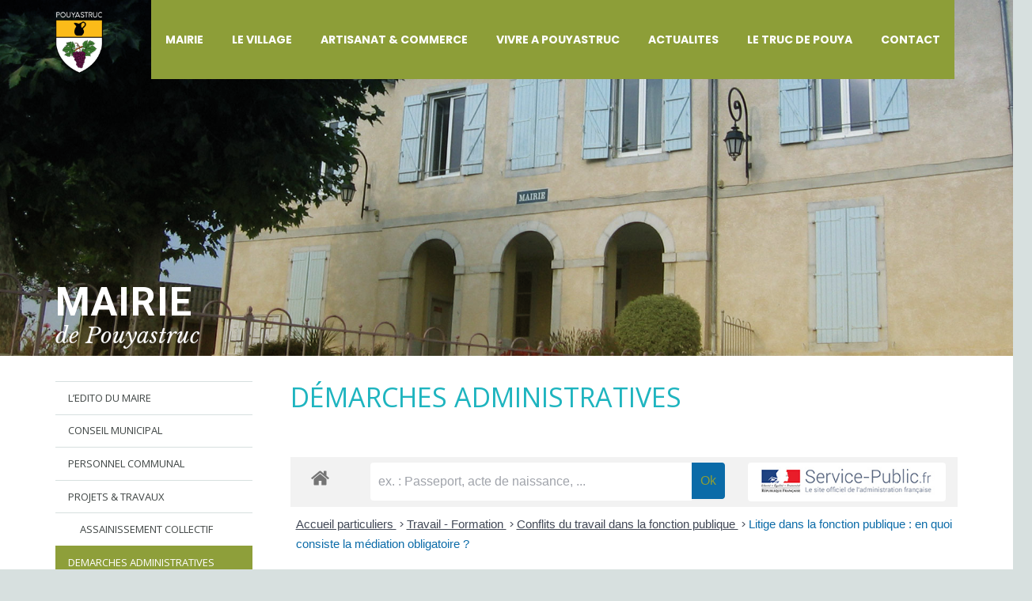

--- FILE ---
content_type: text/html; charset=UTF-8
request_url: https://www.pouyastruc.fr/mairie/demarches?xml=F34528
body_size: 23534
content:
<!DOCTYPE HTML>
<html lang="fr-FR">
<head>
	<meta charset="UTF-8">
	<meta name='robots' content='index, follow, max-image-preview:large, max-snippet:-1, max-video-preview:-1' />

	<!-- This site is optimized with the Yoast SEO plugin v25.3 - https://yoast.com/wordpress/plugins/seo/ -->
	<title>DEMARCHES ADMINISTRATIVES - Pouyastruc</title>
	<link rel="canonical" href="https://www.pouyastruc.fr/mairie/demarches" />
	<meta property="og:locale" content="fr_FR" />
	<meta property="og:type" content="article" />
	<meta property="og:title" content="DEMARCHES ADMINISTRATIVES - Pouyastruc" />
	<meta property="og:url" content="https://www.pouyastruc.fr/mairie/demarches" />
	<meta property="og:site_name" content="Pouyastruc" />
	<meta property="article:modified_time" content="2022-11-21T15:41:44+00:00" />
	<meta name="twitter:card" content="summary_large_image" />
	<meta name="twitter:label1" content="Durée de lecture estimée" />
	<meta name="twitter:data1" content="1 minute" />
	<script type="application/ld+json" class="yoast-schema-graph">{"@context":"https://schema.org","@graph":[{"@type":"WebPage","@id":"https://www.pouyastruc.fr/mairie/demarches","url":"https://www.pouyastruc.fr/mairie/demarches","name":"DEMARCHES ADMINISTRATIVES - Pouyastruc","isPartOf":{"@id":"https://www.pouyastruc.fr/#website"},"datePublished":"2010-06-23T07:59:36+00:00","dateModified":"2022-11-21T15:41:44+00:00","breadcrumb":{"@id":"https://www.pouyastruc.fr/mairie/demarches#breadcrumb"},"inLanguage":"fr-FR","potentialAction":[{"@type":"ReadAction","target":["https://www.pouyastruc.fr/mairie/demarches"]}]},{"@type":"BreadcrumbList","@id":"https://www.pouyastruc.fr/mairie/demarches#breadcrumb","itemListElement":[{"@type":"ListItem","position":1,"name":"Accueil","item":"https://www.pouyastruc.fr/"},{"@type":"ListItem","position":2,"name":"MAIRIE","item":"https://www.pouyastruc.fr/mairie"},{"@type":"ListItem","position":3,"name":"DEMARCHES ADMINISTRATIVES"}]},{"@type":"WebSite","@id":"https://www.pouyastruc.fr/#website","url":"https://www.pouyastruc.fr/","name":"Pouyastruc","description":"Le site officiel de la Mairie de Pouyastruc","publisher":{"@id":"https://www.pouyastruc.fr/#organization"},"potentialAction":[{"@type":"SearchAction","target":{"@type":"EntryPoint","urlTemplate":"https://www.pouyastruc.fr/?s={search_term_string}"},"query-input":{"@type":"PropertyValueSpecification","valueRequired":true,"valueName":"search_term_string"}}],"inLanguage":"fr-FR"},{"@type":"Organization","@id":"https://www.pouyastruc.fr/#organization","name":"Mairie de Pouyastruc","url":"https://www.pouyastruc.fr/","logo":{"@type":"ImageObject","inLanguage":"fr-FR","@id":"https://www.pouyastruc.fr/#/schema/logo/image/","url":"https://www.pouyastruc.fr/wp-content/uploads/2020/10/blason-pouyastruc.png","contentUrl":"https://www.pouyastruc.fr/wp-content/uploads/2020/10/blason-pouyastruc.png","width":60,"height":70,"caption":"Mairie de Pouyastruc"},"image":{"@id":"https://www.pouyastruc.fr/#/schema/logo/image/"}}]}</script>
	<!-- / Yoast SEO plugin. -->


<link rel='dns-prefetch' href='//fonts.googleapis.com' />
<link rel="alternate" type="application/rss+xml" title="Pouyastruc &raquo; Flux" href="https://www.pouyastruc.fr/feed" />
<meta name="robots" content="noindex,follow" /><link rel="canonical" href="https://www.pouyastruc.fr/mairie/demarches" />
<meta name="viewport" content="width=device-width, initial-scale=1">
<meta name="SKYPE_TOOLBAR" content="SKYPE_TOOLBAR_PARSER_COMPATIBLE">
<meta name="theme-color" content="#f5f5f5">
<meta property="og:title" content="DEMARCHES ADMINISTRATIVES - Pouyastruc">
<meta property="og:url" content="https://www.pouyastruc.fr/mairie/demarches">
<meta property="og:locale" content="fr_FR">
<meta property="og:site_name" content="Pouyastruc">
<meta property="og:type" content="website">
<meta property="og:image" content="//www.pouyastruc.fr/wp-content/plugins/revslider/public/assets/assets/dummy.png" itemprop="image">
<script>
window._wpemojiSettings = {"baseUrl":"https:\/\/s.w.org\/images\/core\/emoji\/15.0.3\/72x72\/","ext":".png","svgUrl":"https:\/\/s.w.org\/images\/core\/emoji\/15.0.3\/svg\/","svgExt":".svg","source":{"concatemoji":"https:\/\/www.pouyastruc.fr\/wp-includes\/js\/wp-emoji-release.min.js?ver=0355866911e251f8ef78387ded1f4c80"}};
/*! This file is auto-generated */
!function(i,n){var o,s,e;function c(e){try{var t={supportTests:e,timestamp:(new Date).valueOf()};sessionStorage.setItem(o,JSON.stringify(t))}catch(e){}}function p(e,t,n){e.clearRect(0,0,e.canvas.width,e.canvas.height),e.fillText(t,0,0);var t=new Uint32Array(e.getImageData(0,0,e.canvas.width,e.canvas.height).data),r=(e.clearRect(0,0,e.canvas.width,e.canvas.height),e.fillText(n,0,0),new Uint32Array(e.getImageData(0,0,e.canvas.width,e.canvas.height).data));return t.every(function(e,t){return e===r[t]})}function u(e,t,n){switch(t){case"flag":return n(e,"\ud83c\udff3\ufe0f\u200d\u26a7\ufe0f","\ud83c\udff3\ufe0f\u200b\u26a7\ufe0f")?!1:!n(e,"\ud83c\uddfa\ud83c\uddf3","\ud83c\uddfa\u200b\ud83c\uddf3")&&!n(e,"\ud83c\udff4\udb40\udc67\udb40\udc62\udb40\udc65\udb40\udc6e\udb40\udc67\udb40\udc7f","\ud83c\udff4\u200b\udb40\udc67\u200b\udb40\udc62\u200b\udb40\udc65\u200b\udb40\udc6e\u200b\udb40\udc67\u200b\udb40\udc7f");case"emoji":return!n(e,"\ud83d\udc26\u200d\u2b1b","\ud83d\udc26\u200b\u2b1b")}return!1}function f(e,t,n){var r="undefined"!=typeof WorkerGlobalScope&&self instanceof WorkerGlobalScope?new OffscreenCanvas(300,150):i.createElement("canvas"),a=r.getContext("2d",{willReadFrequently:!0}),o=(a.textBaseline="top",a.font="600 32px Arial",{});return e.forEach(function(e){o[e]=t(a,e,n)}),o}function t(e){var t=i.createElement("script");t.src=e,t.defer=!0,i.head.appendChild(t)}"undefined"!=typeof Promise&&(o="wpEmojiSettingsSupports",s=["flag","emoji"],n.supports={everything:!0,everythingExceptFlag:!0},e=new Promise(function(e){i.addEventListener("DOMContentLoaded",e,{once:!0})}),new Promise(function(t){var n=function(){try{var e=JSON.parse(sessionStorage.getItem(o));if("object"==typeof e&&"number"==typeof e.timestamp&&(new Date).valueOf()<e.timestamp+604800&&"object"==typeof e.supportTests)return e.supportTests}catch(e){}return null}();if(!n){if("undefined"!=typeof Worker&&"undefined"!=typeof OffscreenCanvas&&"undefined"!=typeof URL&&URL.createObjectURL&&"undefined"!=typeof Blob)try{var e="postMessage("+f.toString()+"("+[JSON.stringify(s),u.toString(),p.toString()].join(",")+"));",r=new Blob([e],{type:"text/javascript"}),a=new Worker(URL.createObjectURL(r),{name:"wpTestEmojiSupports"});return void(a.onmessage=function(e){c(n=e.data),a.terminate(),t(n)})}catch(e){}c(n=f(s,u,p))}t(n)}).then(function(e){for(var t in e)n.supports[t]=e[t],n.supports.everything=n.supports.everything&&n.supports[t],"flag"!==t&&(n.supports.everythingExceptFlag=n.supports.everythingExceptFlag&&n.supports[t]);n.supports.everythingExceptFlag=n.supports.everythingExceptFlag&&!n.supports.flag,n.DOMReady=!1,n.readyCallback=function(){n.DOMReady=!0}}).then(function(){return e}).then(function(){var e;n.supports.everything||(n.readyCallback(),(e=n.source||{}).concatemoji?t(e.concatemoji):e.wpemoji&&e.twemoji&&(t(e.twemoji),t(e.wpemoji)))}))}((window,document),window._wpemojiSettings);
</script>
<link rel='stylesheet' id='leaflet-css' href='https://www.pouyastruc.fr/wp-content/plugins/co-marquage-service-public/vendor/leaflet/leaflet.min.css?ver=1.4.0' media='all' />
<link rel='stylesheet' id='comarquage-css' href='https://www.pouyastruc.fr/wp-content/plugins/co-marquage-service-public/assets/css/comarquage.css?ver=0.5.77' media='all' />
<style id='wp-emoji-styles-inline-css'>

	img.wp-smiley, img.emoji {
		display: inline !important;
		border: none !important;
		box-shadow: none !important;
		height: 1em !important;
		width: 1em !important;
		margin: 0 0.07em !important;
		vertical-align: -0.1em !important;
		background: none !important;
		padding: 0 !important;
	}
</style>
<link rel='stylesheet' id='contact-form-7-css' href='https://www.pouyastruc.fr/wp-content/plugins/contact-form-7/includes/css/styles.css?ver=6.0.6' media='all' />
<link rel='stylesheet' id='us-fonts-css' href='https://fonts.googleapis.com/css?family=Poppins%3A400%2C700%7COpen+Sans%3A400%2C700&#038;display=swap&#038;ver=6.6.4' media='all' />
<link rel='stylesheet' id='js_composer_front-css' href='https://www.pouyastruc.fr/wp-content/plugins/js_composer/assets/css/js_composer.min.css?ver=8.6.1' media='all' />
<link rel='stylesheet' id='us-theme-css' href='https://www.pouyastruc.fr/wp-content/uploads/us-assets/www.pouyastruc.fr.css?ver=28d28911' media='all' />
<link rel='stylesheet' id='theme-style-css' href='https://www.pouyastruc.fr/wp-content/themes/Zephyr-child/style.css?ver=8.39.2' media='all' />
<link rel='stylesheet' id='bsf-Defaults-css' href='https://www.pouyastruc.fr/wp-content/uploads/smile_fonts/Defaults/Defaults.css?ver=3.21.1' media='all' />
<link rel='stylesheet' id='ultimate-vc-addons-style-min-css' href='https://www.pouyastruc.fr/wp-content/plugins/Ultimate_VC_Addons/assets/min-css/ultimate.min.css?ver=3.21.1' media='all' />
<script src="https://www.pouyastruc.fr/wp-includes/js/jquery/jquery.min.js?ver=3.7.1" id="jquery-core-js"></script>
<script src="//www.pouyastruc.fr/wp-content/plugins/revslider/sr6/assets/js/rbtools.min.js?ver=6.7.37" async id="tp-tools-js"></script>
<script src="//www.pouyastruc.fr/wp-content/plugins/revslider/sr6/assets/js/rs6.min.js?ver=6.7.37" async id="revmin-js"></script>
<script src="https://www.pouyastruc.fr/wp-includes/js/jquery/ui/core.min.js?ver=1.13.3" id="jquery-ui-core-js"></script>
<script src="https://www.pouyastruc.fr/wp-content/plugins/Ultimate_VC_Addons/assets/min-js/ultimate.min.js?ver=3.21.1" id="ultimate-vc-addons-script-js"></script>
<script src="https://www.pouyastruc.fr/wp-content/plugins/Ultimate_VC_Addons/assets/min-js/ultimate_bg.min.js?ver=3.21.1" id="ultimate-vc-addons-row-bg-js"></script>
<script></script><link rel="https://api.w.org/" href="https://www.pouyastruc.fr/wp-json/" /><link rel="alternate" title="JSON" type="application/json" href="https://www.pouyastruc.fr/wp-json/wp/v2/pages/25" /><link rel="EditURI" type="application/rsd+xml" title="RSD" href="https://www.pouyastruc.fr/xmlrpc.php?rsd" />
<link rel="alternate" title="oEmbed (JSON)" type="application/json+oembed" href="https://www.pouyastruc.fr/wp-json/oembed/1.0/embed?url=https%3A%2F%2Fwww.pouyastruc.fr%2Fmairie%2Fdemarches" />
<link rel="alternate" title="oEmbed (XML)" type="text/xml+oembed" href="https://www.pouyastruc.fr/wp-json/oembed/1.0/embed?url=https%3A%2F%2Fwww.pouyastruc.fr%2Fmairie%2Fdemarches&#038;format=xml" />
		<script id="us_add_no_touch">
			if ( ! /Android|webOS|iPhone|iPad|iPod|BlackBerry|IEMobile|Opera Mini/i.test( navigator.userAgent ) ) {
				document.documentElement.classList.add( "no-touch" );
			}
		</script>
				<script id="us_color_scheme_switch_class">
			if ( document.cookie.includes( "us_color_scheme_switch_is_on=true" ) ) {
				document.documentElement.classList.add( "us-color-scheme-on" );
			}
		</script>
		<meta name="generator" content="Powered by WPBakery Page Builder - drag and drop page builder for WordPress."/>
<meta name="generator" content="Powered by Slider Revolution 6.7.37 - responsive, Mobile-Friendly Slider Plugin for WordPress with comfortable drag and drop interface." />
<link rel="icon" href="https://www.pouyastruc.fr/wp-content/uploads/2024/05/cropped-blason-Pouyastruc-2024-32x32.png" sizes="32x32" />
<link rel="icon" href="https://www.pouyastruc.fr/wp-content/uploads/2024/05/cropped-blason-Pouyastruc-2024-192x192.png" sizes="192x192" />
<link rel="apple-touch-icon" href="https://www.pouyastruc.fr/wp-content/uploads/2024/05/cropped-blason-Pouyastruc-2024-180x180.png" />
<meta name="msapplication-TileImage" content="https://www.pouyastruc.fr/wp-content/uploads/2024/05/cropped-blason-Pouyastruc-2024-270x270.png" />
<script>function setREVStartSize(e){
			//window.requestAnimationFrame(function() {
				window.RSIW = window.RSIW===undefined ? window.innerWidth : window.RSIW;
				window.RSIH = window.RSIH===undefined ? window.innerHeight : window.RSIH;
				try {
					var pw = document.getElementById(e.c).parentNode.offsetWidth,
						newh;
					pw = pw===0 || isNaN(pw) || (e.l=="fullwidth" || e.layout=="fullwidth") ? window.RSIW : pw;
					e.tabw = e.tabw===undefined ? 0 : parseInt(e.tabw);
					e.thumbw = e.thumbw===undefined ? 0 : parseInt(e.thumbw);
					e.tabh = e.tabh===undefined ? 0 : parseInt(e.tabh);
					e.thumbh = e.thumbh===undefined ? 0 : parseInt(e.thumbh);
					e.tabhide = e.tabhide===undefined ? 0 : parseInt(e.tabhide);
					e.thumbhide = e.thumbhide===undefined ? 0 : parseInt(e.thumbhide);
					e.mh = e.mh===undefined || e.mh=="" || e.mh==="auto" ? 0 : parseInt(e.mh,0);
					if(e.layout==="fullscreen" || e.l==="fullscreen")
						newh = Math.max(e.mh,window.RSIH);
					else{
						e.gw = Array.isArray(e.gw) ? e.gw : [e.gw];
						for (var i in e.rl) if (e.gw[i]===undefined || e.gw[i]===0) e.gw[i] = e.gw[i-1];
						e.gh = e.el===undefined || e.el==="" || (Array.isArray(e.el) && e.el.length==0)? e.gh : e.el;
						e.gh = Array.isArray(e.gh) ? e.gh : [e.gh];
						for (var i in e.rl) if (e.gh[i]===undefined || e.gh[i]===0) e.gh[i] = e.gh[i-1];
											
						var nl = new Array(e.rl.length),
							ix = 0,
							sl;
						e.tabw = e.tabhide>=pw ? 0 : e.tabw;
						e.thumbw = e.thumbhide>=pw ? 0 : e.thumbw;
						e.tabh = e.tabhide>=pw ? 0 : e.tabh;
						e.thumbh = e.thumbhide>=pw ? 0 : e.thumbh;
						for (var i in e.rl) nl[i] = e.rl[i]<window.RSIW ? 0 : e.rl[i];
						sl = nl[0];
						for (var i in nl) if (sl>nl[i] && nl[i]>0) { sl = nl[i]; ix=i;}
						var m = pw>(e.gw[ix]+e.tabw+e.thumbw) ? 1 : (pw-(e.tabw+e.thumbw)) / (e.gw[ix]);
						newh =  (e.gh[ix] * m) + (e.tabh + e.thumbh);
					}
					var el = document.getElementById(e.c);
					if (el!==null && el) el.style.height = newh+"px";
					el = document.getElementById(e.c+"_wrapper");
					if (el!==null && el) {
						el.style.height = newh+"px";
						el.style.display = "block";
					}
				} catch(e){
					console.log("Failure at Presize of Slider:" + e)
				}
			//});
		  };</script>
		<style id="wp-custom-css">
			

@media only screen and (max-width: 768px) {
.header_hor .l-subheader-cell.at_right .w-nav:last-child .w-nav-control {
  margin-right: 0px;
}
}
#mailpoet_form_1 form.mailpoet_form {
   padding: 0px;
}
@media only screen and (max-width: 768px) {
.no-touch .ush_menu_1 .w-nav-item.level_1.opened > a:not(.w-btn) {
  background: transparent;
  color: #8d9e38;
}}

@media only screen and (max-width: 768px) {
	.ush_menu_1 {
  font-size: 12px !important;
  font-family: var(--font-family) !important;
  font-weight: 800 !important;
  animation-name: aft !important;
  background: #122421 !important;
		color: #8d9e38;
}}
 
.ush_menu_1 {
  font-size: 12px !important;
  font-family: var(--font-family) !important;
  font-weight: 800 !important;
  animation-name: aft !important;
  background: #8d9e38; !important;
}
.g-cols .l-content {

    width: 50%;
    padding-top: 50px;

}
.g-cols .2-content {

    width: 72.15%;
    padding-top: 50px;

}
.g-cols .3-content {

    width: 72.15%;
    padding-top: 50px;

}
code {
    display: inline-block;
    vertical-align: top;
    font-family: open Sans;
    padding: 0 0.4rem;
    background: #f5f5f547;
    color: #333;
}
pre {
    display: block;
    font-family: Consolas,Lucida Console,monospace;
    font-size: 0.9rem;
    line-height: 1.5rem;
    padding: 0.8rem 1rem;
    width: 100%;
    overflow: auto;
    background: none;
    color: #333;
}		</style>
		<noscript><style> .wpb_animate_when_almost_visible { opacity: 1; }</style></noscript>		<style id="us-icon-fonts">@font-face{font-display:block;font-style:normal;font-family:"fontawesome";font-weight:900;src:url("https://www.pouyastruc.fr/wp-content/themes/Zephyr/fonts/fa-solid-900.woff2?ver=8.39.2") format("woff2")}.fas{font-family:"fontawesome";font-weight:900}@font-face{font-display:block;font-style:normal;font-family:"fontawesome";font-weight:400;src:url("https://www.pouyastruc.fr/wp-content/themes/Zephyr/fonts/fa-regular-400.woff2?ver=8.39.2") format("woff2")}.far{font-family:"fontawesome";font-weight:400}@font-face{font-display:block;font-style:normal;font-family:"Font Awesome 5 Brands";font-weight:400;src:url("https://www.pouyastruc.fr/wp-content/themes/Zephyr/fonts/fa-brands-400.woff2?ver=8.39.2") format("woff2")}.fab{font-family:"Font Awesome 5 Brands";font-weight:400}@font-face{font-display:block;font-style:normal;font-family:"Material Icons";font-weight:400;src:url("https://www.pouyastruc.fr/wp-content/themes/Zephyr/fonts/material-icons.woff2?ver=8.39.2") format("woff2")}.material-icons{font-family:"Material Icons";font-weight:400}</style>
				<style id="us-current-header-css"> .l-subheader.at_middle,.l-subheader.at_middle .w-dropdown-list,.l-subheader.at_middle .type_mobile .w-nav-list.level_1{background:#122421;color:var(--color-header-middle-text)}.no-touch .l-subheader.at_middle a:hover,.no-touch .l-header.bg_transparent .l-subheader.at_middle .w-dropdown.opened a:hover{color:var(--color-header-middle-bg)}.l-header.bg_transparent:not(.sticky) .l-subheader.at_middle{background:rgba(18,36,33,0.00);color:var(--color-header-middle-text)}.no-touch .l-header.bg_transparent:not(.sticky) .at_middle .w-cart-link:hover,.no-touch .l-header.bg_transparent:not(.sticky) .at_middle .w-text a:hover,.no-touch .l-header.bg_transparent:not(.sticky) .at_middle .w-html a:hover,.no-touch .l-header.bg_transparent:not(.sticky) .at_middle .w-nav>a:hover,.no-touch .l-header.bg_transparent:not(.sticky) .at_middle .w-menu a:hover,.no-touch .l-header.bg_transparent:not(.sticky) .at_middle .w-search>a:hover,.no-touch .l-header.bg_transparent:not(.sticky) .at_middle .w-socials.shape_none.color_text a:hover,.no-touch .l-header.bg_transparent:not(.sticky) .at_middle .w-socials.shape_none.color_link a:hover,.no-touch .l-header.bg_transparent:not(.sticky) .at_middle .w-dropdown a:hover,.no-touch .l-header.bg_transparent:not(.sticky) .at_middle .type_desktop .menu-item.level_1.opened>a,.no-touch .l-header.bg_transparent:not(.sticky) .at_middle .type_desktop .menu-item.level_1:hover>a{color:var(--color-header-transparent-text-hover)}.header_ver .l-header{background:#122421;color:var(--color-header-middle-text)}@media (min-width:1281px){.hidden_for_default{display:none!important}.l-subheader.at_top{display:none}.l-subheader.at_bottom{display:none}.l-header{position:relative;z-index:111;width:100%}.l-subheader{margin:0 auto}.l-subheader.width_full{padding-left:1.5rem;padding-right:1.5rem}.l-subheader-h{display:flex;align-items:center;position:relative;margin:0 auto;max-width:var(--site-content-width,1200px);height:inherit}.w-header-show{display:none}.l-header.pos_fixed{position:fixed;left:0}.l-header.pos_fixed:not(.notransition) .l-subheader{transition-property:transform,background,box-shadow,line-height,height;transition-duration:.3s;transition-timing-function:cubic-bezier(.78,.13,.15,.86)}.headerinpos_bottom.sticky_first_section .l-header.pos_fixed{position:fixed!important}.header_hor .l-header.sticky_auto_hide{transition:transform .3s cubic-bezier(.78,.13,.15,.86) .1s}.header_hor .l-header.sticky_auto_hide.down{transform:translateY(-110%)}.l-header.bg_transparent:not(.sticky) .l-subheader{box-shadow:none!important;background:none}.l-header.bg_transparent~.l-main .l-section.width_full.height_auto:first-of-type>.l-section-h{padding-top:0!important;padding-bottom:0!important}.l-header.pos_static.bg_transparent{position:absolute;left:0}.l-subheader.width_full .l-subheader-h{max-width:none!important}.l-header.shadow_thin .l-subheader.at_middle,.l-header.shadow_thin .l-subheader.at_bottom{box-shadow:0 1px 0 rgba(0,0,0,0.08)}.l-header.shadow_wide .l-subheader.at_middle,.l-header.shadow_wide .l-subheader.at_bottom{box-shadow:0 3px 5px -1px rgba(0,0,0,0.1),0 2px 1px -1px rgba(0,0,0,0.05)}.header_hor .l-subheader-cell>.w-cart{margin-left:0;margin-right:0}:root{--header-height:100px;--header-sticky-height:60px}.l-header:before{content:'100'}.l-header.sticky:before{content:'60'}.l-subheader.at_top{line-height:40px;height:40px}.l-header.sticky .l-subheader.at_top{line-height:40px;height:40px}.l-subheader.at_middle{line-height:100px;height:100px}.l-header.sticky .l-subheader.at_middle{line-height:60px;height:60px}.l-subheader.at_bottom{line-height:50px;height:50px}.l-header.sticky .l-subheader.at_bottom{line-height:50px;height:50px}.headerinpos_above .l-header.pos_fixed{overflow:hidden;transition:transform 0.3s;transform:translate3d(0,-100%,0)}.headerinpos_above .l-header.pos_fixed.sticky{overflow:visible;transform:none}.headerinpos_above .l-header.pos_fixed~.l-section>.l-section-h,.headerinpos_above .l-header.pos_fixed~.l-main .l-section:first-of-type>.l-section-h{padding-top:0!important}.headerinpos_below .l-header.pos_fixed:not(.sticky){position:absolute;top:100%}.headerinpos_below .l-header.pos_fixed~.l-main>.l-section:first-of-type>.l-section-h{padding-top:0!important}.headerinpos_below .l-header.pos_fixed~.l-main .l-section.full_height:nth-of-type(2){min-height:100vh}.headerinpos_below .l-header.pos_fixed~.l-main>.l-section:nth-of-type(2)>.l-section-h{padding-top:var(--header-height)}.headerinpos_bottom .l-header.pos_fixed:not(.sticky){position:absolute;top:100vh}.headerinpos_bottom .l-header.pos_fixed~.l-main>.l-section:first-of-type>.l-section-h{padding-top:0!important}.headerinpos_bottom .l-header.pos_fixed~.l-main>.l-section:first-of-type>.l-section-h{padding-bottom:var(--header-height)}.headerinpos_bottom .l-header.pos_fixed.bg_transparent~.l-main .l-section.valign_center:not(.height_auto):first-of-type>.l-section-h{top:calc( var(--header-height) / 2 )}.headerinpos_bottom .l-header.pos_fixed:not(.sticky) .w-cart-dropdown,.headerinpos_bottom .l-header.pos_fixed:not(.sticky) .w-nav.type_desktop .w-nav-list.level_2{bottom:100%;transform-origin:0 100%}.headerinpos_bottom .l-header.pos_fixed:not(.sticky) .w-nav.type_mobile.m_layout_dropdown .w-nav-list.level_1{top:auto;bottom:100%;box-shadow:var(--box-shadow-up)}.headerinpos_bottom .l-header.pos_fixed:not(.sticky) .w-nav.type_desktop .w-nav-list.level_3,.headerinpos_bottom .l-header.pos_fixed:not(.sticky) .w-nav.type_desktop .w-nav-list.level_4{top:auto;bottom:0;transform-origin:0 100%}.headerinpos_bottom .l-header.pos_fixed:not(.sticky) .w-dropdown-list{top:auto;bottom:-0.4em;padding-top:0.4em;padding-bottom:2.4em}.admin-bar .l-header.pos_static.bg_solid~.l-main .l-section.full_height:first-of-type{min-height:calc( 100vh - var(--header-height) - 32px )}.admin-bar .l-header.pos_fixed:not(.sticky_auto_hide)~.l-main .l-section.full_height:not(:first-of-type){min-height:calc( 100vh - var(--header-sticky-height) - 32px )}.admin-bar.headerinpos_below .l-header.pos_fixed~.l-main .l-section.full_height:nth-of-type(2){min-height:calc(100vh - 32px)}}@media (min-width:1025px) and (max-width:1280px){.hidden_for_laptops{display:none!important}.l-subheader.at_top{display:none}.l-subheader.at_bottom{display:none}.l-header{position:relative;z-index:111;width:100%}.l-subheader{margin:0 auto}.l-subheader.width_full{padding-left:1.5rem;padding-right:1.5rem}.l-subheader-h{display:flex;align-items:center;position:relative;margin:0 auto;max-width:var(--site-content-width,1200px);height:inherit}.w-header-show{display:none}.l-header.pos_fixed{position:fixed;left:0}.l-header.pos_fixed:not(.notransition) .l-subheader{transition-property:transform,background,box-shadow,line-height,height;transition-duration:.3s;transition-timing-function:cubic-bezier(.78,.13,.15,.86)}.headerinpos_bottom.sticky_first_section .l-header.pos_fixed{position:fixed!important}.header_hor .l-header.sticky_auto_hide{transition:transform .3s cubic-bezier(.78,.13,.15,.86) .1s}.header_hor .l-header.sticky_auto_hide.down{transform:translateY(-110%)}.l-header.bg_transparent:not(.sticky) .l-subheader{box-shadow:none!important;background:none}.l-header.bg_transparent~.l-main .l-section.width_full.height_auto:first-of-type>.l-section-h{padding-top:0!important;padding-bottom:0!important}.l-header.pos_static.bg_transparent{position:absolute;left:0}.l-subheader.width_full .l-subheader-h{max-width:none!important}.l-header.shadow_thin .l-subheader.at_middle,.l-header.shadow_thin .l-subheader.at_bottom{box-shadow:0 1px 0 rgba(0,0,0,0.08)}.l-header.shadow_wide .l-subheader.at_middle,.l-header.shadow_wide .l-subheader.at_bottom{box-shadow:0 3px 5px -1px rgba(0,0,0,0.1),0 2px 1px -1px rgba(0,0,0,0.05)}.header_hor .l-subheader-cell>.w-cart{margin-left:0;margin-right:0}:root{--header-height:100px;--header-sticky-height:60px}.l-header:before{content:'100'}.l-header.sticky:before{content:'60'}.l-subheader.at_top{line-height:40px;height:40px}.l-header.sticky .l-subheader.at_top{line-height:40px;height:40px}.l-subheader.at_middle{line-height:100px;height:100px}.l-header.sticky .l-subheader.at_middle{line-height:60px;height:60px}.l-subheader.at_bottom{line-height:50px;height:50px}.l-header.sticky .l-subheader.at_bottom{line-height:50px;height:50px}.headerinpos_above .l-header.pos_fixed{overflow:hidden;transition:transform 0.3s;transform:translate3d(0,-100%,0)}.headerinpos_above .l-header.pos_fixed.sticky{overflow:visible;transform:none}.headerinpos_above .l-header.pos_fixed~.l-section>.l-section-h,.headerinpos_above .l-header.pos_fixed~.l-main .l-section:first-of-type>.l-section-h{padding-top:0!important}.headerinpos_below .l-header.pos_fixed:not(.sticky){position:absolute;top:100%}.headerinpos_below .l-header.pos_fixed~.l-main>.l-section:first-of-type>.l-section-h{padding-top:0!important}.headerinpos_below .l-header.pos_fixed~.l-main .l-section.full_height:nth-of-type(2){min-height:100vh}.headerinpos_below .l-header.pos_fixed~.l-main>.l-section:nth-of-type(2)>.l-section-h{padding-top:var(--header-height)}.headerinpos_bottom .l-header.pos_fixed:not(.sticky){position:absolute;top:100vh}.headerinpos_bottom .l-header.pos_fixed~.l-main>.l-section:first-of-type>.l-section-h{padding-top:0!important}.headerinpos_bottom .l-header.pos_fixed~.l-main>.l-section:first-of-type>.l-section-h{padding-bottom:var(--header-height)}.headerinpos_bottom .l-header.pos_fixed.bg_transparent~.l-main .l-section.valign_center:not(.height_auto):first-of-type>.l-section-h{top:calc( var(--header-height) / 2 )}.headerinpos_bottom .l-header.pos_fixed:not(.sticky) .w-cart-dropdown,.headerinpos_bottom .l-header.pos_fixed:not(.sticky) .w-nav.type_desktop .w-nav-list.level_2{bottom:100%;transform-origin:0 100%}.headerinpos_bottom .l-header.pos_fixed:not(.sticky) .w-nav.type_mobile.m_layout_dropdown .w-nav-list.level_1{top:auto;bottom:100%;box-shadow:var(--box-shadow-up)}.headerinpos_bottom .l-header.pos_fixed:not(.sticky) .w-nav.type_desktop .w-nav-list.level_3,.headerinpos_bottom .l-header.pos_fixed:not(.sticky) .w-nav.type_desktop .w-nav-list.level_4{top:auto;bottom:0;transform-origin:0 100%}.headerinpos_bottom .l-header.pos_fixed:not(.sticky) .w-dropdown-list{top:auto;bottom:-0.4em;padding-top:0.4em;padding-bottom:2.4em}.admin-bar .l-header.pos_static.bg_solid~.l-main .l-section.full_height:first-of-type{min-height:calc( 100vh - var(--header-height) - 32px )}.admin-bar .l-header.pos_fixed:not(.sticky_auto_hide)~.l-main .l-section.full_height:not(:first-of-type){min-height:calc( 100vh - var(--header-sticky-height) - 32px )}.admin-bar.headerinpos_below .l-header.pos_fixed~.l-main .l-section.full_height:nth-of-type(2){min-height:calc(100vh - 32px)}}@media (min-width:601px) and (max-width:1024px){.hidden_for_tablets{display:none!important}.l-subheader.at_top{display:none}.l-subheader.at_bottom{display:none}.l-header{position:relative;z-index:111;width:100%}.l-subheader{margin:0 auto}.l-subheader.width_full{padding-left:1.5rem;padding-right:1.5rem}.l-subheader-h{display:flex;align-items:center;position:relative;margin:0 auto;max-width:var(--site-content-width,1200px);height:inherit}.w-header-show{display:none}.l-header.pos_fixed{position:fixed;left:0}.l-header.pos_fixed:not(.notransition) .l-subheader{transition-property:transform,background,box-shadow,line-height,height;transition-duration:.3s;transition-timing-function:cubic-bezier(.78,.13,.15,.86)}.headerinpos_bottom.sticky_first_section .l-header.pos_fixed{position:fixed!important}.header_hor .l-header.sticky_auto_hide{transition:transform .3s cubic-bezier(.78,.13,.15,.86) .1s}.header_hor .l-header.sticky_auto_hide.down{transform:translateY(-110%)}.l-header.bg_transparent:not(.sticky) .l-subheader{box-shadow:none!important;background:none}.l-header.bg_transparent~.l-main .l-section.width_full.height_auto:first-of-type>.l-section-h{padding-top:0!important;padding-bottom:0!important}.l-header.pos_static.bg_transparent{position:absolute;left:0}.l-subheader.width_full .l-subheader-h{max-width:none!important}.l-header.shadow_thin .l-subheader.at_middle,.l-header.shadow_thin .l-subheader.at_bottom{box-shadow:0 1px 0 rgba(0,0,0,0.08)}.l-header.shadow_wide .l-subheader.at_middle,.l-header.shadow_wide .l-subheader.at_bottom{box-shadow:0 3px 5px -1px rgba(0,0,0,0.1),0 2px 1px -1px rgba(0,0,0,0.05)}.header_hor .l-subheader-cell>.w-cart{margin-left:0;margin-right:0}:root{--header-height:80px;--header-sticky-height:60px}.l-header:before{content:'80'}.l-header.sticky:before{content:'60'}.l-subheader.at_top{line-height:40px;height:40px}.l-header.sticky .l-subheader.at_top{line-height:40px;height:40px}.l-subheader.at_middle{line-height:80px;height:80px}.l-header.sticky .l-subheader.at_middle{line-height:60px;height:60px}.l-subheader.at_bottom{line-height:50px;height:50px}.l-header.sticky .l-subheader.at_bottom{line-height:50px;height:50px}}@media (max-width:600px){.hidden_for_mobiles{display:none!important}.l-subheader.at_top{display:none}.l-subheader.at_bottom{display:none}.l-header{position:relative;z-index:111;width:100%}.l-subheader{margin:0 auto}.l-subheader.width_full{padding-left:1.5rem;padding-right:1.5rem}.l-subheader-h{display:flex;align-items:center;position:relative;margin:0 auto;max-width:var(--site-content-width,1200px);height:inherit}.w-header-show{display:none}.l-header.pos_fixed{position:fixed;left:0}.l-header.pos_fixed:not(.notransition) .l-subheader{transition-property:transform,background,box-shadow,line-height,height;transition-duration:.3s;transition-timing-function:cubic-bezier(.78,.13,.15,.86)}.headerinpos_bottom.sticky_first_section .l-header.pos_fixed{position:fixed!important}.header_hor .l-header.sticky_auto_hide{transition:transform .3s cubic-bezier(.78,.13,.15,.86) .1s}.header_hor .l-header.sticky_auto_hide.down{transform:translateY(-110%)}.l-header.bg_transparent:not(.sticky) .l-subheader{box-shadow:none!important;background:none}.l-header.bg_transparent~.l-main .l-section.width_full.height_auto:first-of-type>.l-section-h{padding-top:0!important;padding-bottom:0!important}.l-header.pos_static.bg_transparent{position:absolute;left:0}.l-subheader.width_full .l-subheader-h{max-width:none!important}.l-header.shadow_thin .l-subheader.at_middle,.l-header.shadow_thin .l-subheader.at_bottom{box-shadow:0 1px 0 rgba(0,0,0,0.08)}.l-header.shadow_wide .l-subheader.at_middle,.l-header.shadow_wide .l-subheader.at_bottom{box-shadow:0 3px 5px -1px rgba(0,0,0,0.1),0 2px 1px -1px rgba(0,0,0,0.05)}.header_hor .l-subheader-cell>.w-cart{margin-left:0;margin-right:0}:root{--header-height:60px;--header-sticky-height:60px}.l-header:before{content:'60'}.l-header.sticky:before{content:'60'}.l-subheader.at_top{line-height:40px;height:40px}.l-header.sticky .l-subheader.at_top{line-height:40px;height:40px}.l-subheader.at_middle{line-height:60px;height:60px}.l-header.sticky .l-subheader.at_middle{line-height:60px;height:60px}.l-subheader.at_bottom{line-height:50px;height:50px}.l-header.sticky .l-subheader.at_bottom{line-height:50px;height:50px}}@media (min-width:1281px){.ush_image_1{height:105px!important}.l-header.sticky .ush_image_1{height:35px!important}}@media (min-width:1025px) and (max-width:1280px){.ush_image_1{height:85px!important}.l-header.sticky .ush_image_1{height:30px!important}}@media (min-width:601px) and (max-width:1024px){.ush_image_1{height:25px!important}.l-header.sticky .ush_image_1{height:25px!important}}@media (max-width:600px){.ush_image_1{height:20px!important}.l-header.sticky .ush_image_1{height:20px!important}}.header_hor .ush_menu_1.type_desktop .menu-item.level_1>a:not(.w-btn){padding-left:18px;padding-right:18px}.header_hor .ush_menu_1.type_desktop .menu-item.level_1>a.w-btn{margin-left:18px;margin-right:18px}.header_hor .ush_menu_1.type_desktop.align-edges>.w-nav-list.level_1{margin-left:-18px;margin-right:-18px}.header_ver .ush_menu_1.type_desktop .menu-item.level_1>a:not(.w-btn){padding-top:18px;padding-bottom:18px}.header_ver .ush_menu_1.type_desktop .menu-item.level_1>a.w-btn{margin-top:18px;margin-bottom:18px}.ush_menu_1.type_desktop .menu-item:not(.level_1){font-size:14px}.ush_menu_1.type_mobile .w-nav-anchor.level_1,.ush_menu_1.type_mobile .w-nav-anchor.level_1 + .w-nav-arrow{font-size:1.1rem}.ush_menu_1.type_mobile .w-nav-anchor:not(.level_1),.ush_menu_1.type_mobile .w-nav-anchor:not(.level_1) + .w-nav-arrow{font-size:0.9rem}@media (min-width:1281px){.ush_menu_1 .w-nav-icon{font-size:36px}}@media (min-width:1025px) and (max-width:1280px){.ush_menu_1 .w-nav-icon{font-size:32px}}@media (min-width:601px) and (max-width:1024px){.ush_menu_1 .w-nav-icon{font-size:28px}}@media (max-width:600px){.ush_menu_1 .w-nav-icon{font-size:24px}}.ush_menu_1 .w-nav-icon>div{border-width:3px}@media screen and (max-width:899px){.w-nav.ush_menu_1>.w-nav-list.level_1{display:none}.ush_menu_1 .w-nav-control{display:block}}.no-touch .ush_menu_1 .w-nav-item.level_1.opened>a:not(.w-btn),.no-touch .ush_menu_1 .w-nav-item.level_1:hover>a:not(.w-btn){background:transparent;color:var(--color-header-middle-text-hover)}.ush_menu_1 .w-nav-item.level_1.current-menu-item>a:not(.w-btn),.ush_menu_1 .w-nav-item.level_1.current-menu-ancestor>a:not(.w-btn),.ush_menu_1 .w-nav-item.level_1.current-page-ancestor>a:not(.w-btn){background:transparent;color:var(--color-header-middle-bg)}.l-header.bg_transparent:not(.sticky) .ush_menu_1.type_desktop .w-nav-item.level_1.current-menu-item>a:not(.w-btn),.l-header.bg_transparent:not(.sticky) .ush_menu_1.type_desktop .w-nav-item.level_1.current-menu-ancestor>a:not(.w-btn),.l-header.bg_transparent:not(.sticky) .ush_menu_1.type_desktop .w-nav-item.level_1.current-page-ancestor>a:not(.w-btn){background:transparent;color:var(--color-header-transparent-text-hover)}.ush_menu_1 .w-nav-list:not(.level_1){background:#8d9e38;color:var(--color-header-middle-text)}.no-touch .ush_menu_1 .w-nav-item:not(.level_1)>a:focus,.no-touch .ush_menu_1 .w-nav-item:not(.level_1):hover>a{background:transparent;color:var(--color-content-heading)}.ush_menu_1 .w-nav-item:not(.level_1).current-menu-item>a,.ush_menu_1 .w-nav-item:not(.level_1).current-menu-ancestor>a,.ush_menu_1 .w-nav-item:not(.level_1).current-page-ancestor>a{background:transparent;color:var(--color-header-middle-bg)}.ush_menu_1{font-size:14px!important;margin-left:20!important;margin-right:20!important;padding-left:20!important;padding-right:20!important}@media (min-width:1025px) and (max-width:1280px){.ush_menu_1{margin-right:50!important}}@media (min-width:601px) and (max-width:1024px){.ush_menu_1{margin-right:50!important}}@media (max-width:600px){.ush_menu_1{margin-right:50!important}}</style>
		<!-- Global site tag (gtag.js) - Google Analytics -->
<script async src="https://www.googletagmanager.com/gtag/js?id=UA-2661272-26"></script>
<script>
  window.dataLayer = window.dataLayer || [];
  function gtag(){dataLayer.push(arguments);}
  gtag('js', new Date());

  gtag('config', 'UA-2661272-26');
</script>
<style id="us-design-options-css">.us_custom_9e1d0f5b{padding-top:30!important}.us_custom_9eb6433c{padding:0px 50px 50px 50px!important}.us_custom_57aa99bf{padding-left:30px!important}.us_custom_6745946f{color:var(--color-content-primary)!important}.us_custom_94fbe571{height:20px!important;padding-left:-10!important;padding-bottom:10!important}.us_custom_a3dda067{margin-top:0!important}.us_custom_6aac11a1{color:var(--color-header-middle-text)!important;padding-bottom:20px!important}</style></head>
<body data-rsssl=1 class="page-template-default page page-id-25 page-child parent-pageid-4 l-body Zephyr_8.39.2 us-core_8.36.3 header_hor headerinpos_top state_default wpb-js-composer js-comp-ver-8.6.1 vc_responsive" itemscope itemtype="https://schema.org/WebPage">

<div class="l-canvas type_wide">
	<header id="page-header" class="l-header pos_static shadow_thin bg_transparent id_9935" itemscope itemtype="https://schema.org/WPHeader"><div class="l-subheader at_middle"><div class="l-subheader-h"><div class="l-subheader-cell at_left"></div><div class="l-subheader-cell at_center"><div class="w-image ush_image_1"><a href="https://pouyastruc.fr" aria-label="Logo-site-Pouyastruc" class="w-image-h"><img width="512" height="512" src="https://www.pouyastruc.fr/wp-content/uploads/2024/05/Logo-site-Pouyastruc-1.png" class="attachment-large size-large" alt="" loading="lazy" decoding="async" srcset="https://www.pouyastruc.fr/wp-content/uploads/2024/05/Logo-site-Pouyastruc-1.png 512w, https://www.pouyastruc.fr/wp-content/uploads/2024/05/Logo-site-Pouyastruc-1-300x300.png 300w, https://www.pouyastruc.fr/wp-content/uploads/2024/05/Logo-site-Pouyastruc-1-150x150.png 150w, https://www.pouyastruc.fr/wp-content/uploads/2024/05/Logo-site-Pouyastruc-1-350x350.png 350w" sizes="(max-width: 512px) 100vw, 512px" /></a></div><nav class="w-nav type_desktop ush_menu_1 height_full dropdown_hor m_align_none m_layout_fullscreen m_effect_aft" itemscope itemtype="https://schema.org/SiteNavigationElement"><a class="w-nav-control" aria-label="Menu" aria-expanded="false" role="button" href="#"><div class="w-nav-icon"><div></div></div></a><ul class="w-nav-list level_1 hide_for_mobiles hover_simple"><li id="menu-item-5084" class="menu-item menu-item-type-custom menu-item-object-custom menu-item-has-children w-nav-item level_1 menu-item-5084"><a class="w-nav-anchor level_1" aria-haspopup="menu" href="#"><span class="w-nav-title">MAIRIE</span><span class="w-nav-arrow" tabindex="0" role="button" aria-expanded="false" aria-label="MAIRIE Menu"></span></a><ul class="w-nav-list level_2"><li id="menu-item-4796" class="menu-item menu-item-type-post_type menu-item-object-page w-nav-item level_2 menu-item-4796"><a class="w-nav-anchor level_2" href="https://www.pouyastruc.fr/mairie/ledito-du-maire"><span class="w-nav-title">L’EDITO DU MAIRE</span></a></li><li id="menu-item-4797" class="menu-item menu-item-type-post_type menu-item-object-page w-nav-item level_2 menu-item-4797"><a class="w-nav-anchor level_2" href="https://www.pouyastruc.fr/mairie/conseil-municipal"><span class="w-nav-title">CONSEIL MUNICIPAL</span></a></li><li id="menu-item-4798" class="menu-item menu-item-type-post_type menu-item-object-page w-nav-item level_2 menu-item-4798"><a class="w-nav-anchor level_2" href="https://www.pouyastruc.fr/mairie/personnel-communal"><span class="w-nav-title">PERSONNEL COMMUNAL</span></a></li><li id="menu-item-4799" class="menu-item menu-item-type-post_type menu-item-object-page menu-item-has-children w-nav-item level_2 menu-item-4799"><a class="w-nav-anchor level_2" aria-haspopup="menu" href="https://www.pouyastruc.fr/mairie/projets-travaux"><span class="w-nav-title">PROJETS &#038; TRAVAUX</span><span class="w-nav-arrow" tabindex="0" role="button" aria-expanded="false" aria-label="PROJETS &#038; TRAVAUX Menu"></span></a><ul class="w-nav-list level_3"><li id="menu-item-5928" class="menu-item menu-item-type-post_type menu-item-object-page w-nav-item level_3 menu-item-5928"><a class="w-nav-anchor level_3" href="https://www.pouyastruc.fr/mairie/projets-travaux/assainissement-collectif"><span class="w-nav-title">ASSAINISSEMENT COLLECTIF</span></a></li></ul></li><li id="menu-item-4800" class="menu-item menu-item-type-post_type menu-item-object-page current-menu-item page_item page-item-25 current_page_item w-nav-item level_2 menu-item-4800"><a class="w-nav-anchor level_2" href="https://www.pouyastruc.fr/mairie/demarches"><span class="w-nav-title">DEMARCHES ADMINISTRATIVES</span></a></li><li id="menu-item-4825" class="menu-item menu-item-type-post_type menu-item-object-page w-nav-item level_2 menu-item-4825"><a class="w-nav-anchor level_2" href="https://www.pouyastruc.fr/mairie/communaute-de-communes"><span class="w-nav-title">COMMUNAUTE DE COMMUNES</span></a></li><li id="menu-item-4802" class="menu-item menu-item-type-post_type menu-item-object-page w-nav-item level_2 menu-item-4802"><a class="w-nav-anchor level_2" href="https://www.pouyastruc.fr/mairie/publications"><span class="w-nav-title">PUBLICATIONS</span></a></li><li id="menu-item-4803" class="menu-item menu-item-type-post_type menu-item-object-page w-nav-item level_2 menu-item-4803"><a class="w-nav-anchor level_2" href="https://www.pouyastruc.fr/mairie/urbanisme"><span class="w-nav-title">URBANISME</span></a></li><li id="menu-item-4804" class="menu-item menu-item-type-post_type menu-item-object-page w-nav-item level_2 menu-item-4804"><a class="w-nav-anchor level_2" href="https://www.pouyastruc.fr/mairie/location-de-salles"><span class="w-nav-title">LOCATION DE SALLES</span></a></li><li id="menu-item-4841" class="menu-item menu-item-type-post_type menu-item-object-page w-nav-item level_2 menu-item-4841"><a class="w-nav-anchor level_2" href="https://www.pouyastruc.fr/mairie/cimetiere"><span class="w-nav-title">CIMETIERE</span></a></li></ul></li><li id="menu-item-5074" class="menu-item menu-item-type-custom menu-item-object-custom menu-item-has-children w-nav-item level_1 menu-item-5074"><a class="w-nav-anchor level_1" aria-haspopup="menu"><span class="w-nav-title">LE VILLAGE</span><span class="w-nav-arrow" tabindex="0" role="button" aria-expanded="false" aria-label="LE VILLAGE Menu"></span></a><ul class="w-nav-list level_2"><li id="menu-item-4807" class="menu-item menu-item-type-post_type menu-item-object-page w-nav-item level_2 menu-item-4807"><a class="w-nav-anchor level_2" href="https://www.pouyastruc.fr/le-village/acces"><span class="w-nav-title">ACCES</span></a></li><li id="menu-item-4808" class="menu-item menu-item-type-post_type menu-item-object-page w-nav-item level_2 menu-item-4808"><a class="w-nav-anchor level_2" href="https://www.pouyastruc.fr/le-village/situation-geographique"><span class="w-nav-title">SITUATION GEOGRAPHIQUE</span></a></li><li id="menu-item-4810" class="menu-item menu-item-type-post_type menu-item-object-page w-nav-item level_2 menu-item-4810"><a class="w-nav-anchor level_2" href="https://www.pouyastruc.fr/le-village/histoire-patrimoine"><span class="w-nav-title">HISTOIRE &#038; PATRIMOINE</span></a></li><li id="menu-item-4811" class="menu-item menu-item-type-post_type menu-item-object-page w-nav-item level_2 menu-item-4811"><a class="w-nav-anchor level_2" href="https://www.pouyastruc.fr/le-village/tourisme"><span class="w-nav-title">TOURISME</span></a></li><li id="menu-item-4812" class="menu-item menu-item-type-post_type menu-item-object-page w-nav-item level_2 menu-item-4812"><a class="w-nav-anchor level_2" href="https://www.pouyastruc.fr/le-village/le-village-en-image"><span class="w-nav-title">LE VILLAGE EN IMAGES</span></a></li></ul></li><li id="menu-item-4788" class="menu-item menu-item-type-post_type menu-item-object-page w-nav-item level_1 menu-item-4788"><a class="w-nav-anchor level_1" href="https://www.pouyastruc.fr/artisanat-commerce"><span class="w-nav-title">ARTISANAT &#038; COMMERCE</span></a></li><li id="menu-item-5085" class="menu-item menu-item-type-custom menu-item-object-custom menu-item-has-children w-nav-item level_1 menu-item-5085"><a class="w-nav-anchor level_1" aria-haspopup="menu"><span class="w-nav-title">VIVRE A POUYASTRUC</span><span class="w-nav-arrow" tabindex="0" role="button" aria-expanded="false" aria-label="VIVRE A POUYASTRUC Menu"></span></a><ul class="w-nav-list level_2"><li id="menu-item-4826" class="menu-item menu-item-type-post_type menu-item-object-page w-nav-item level_2 menu-item-4826"><a class="w-nav-anchor level_2" href="https://www.pouyastruc.fr/vivre-a-pouyastruc/enfance"><span class="w-nav-title">ENFANCE</span></a></li><li id="menu-item-4827" class="menu-item menu-item-type-post_type menu-item-object-page w-nav-item level_2 menu-item-4827"><a class="w-nav-anchor level_2" href="https://www.pouyastruc.fr/vivre-a-pouyastruc/culture"><span class="w-nav-title">CULTURE</span></a></li><li id="menu-item-4828" class="menu-item menu-item-type-post_type menu-item-object-page w-nav-item level_2 menu-item-4828"><a class="w-nav-anchor level_2" href="https://www.pouyastruc.fr/vivre-a-pouyastruc/sante"><span class="w-nav-title">SANTE</span></a></li><li id="menu-item-4832" class="menu-item menu-item-type-post_type menu-item-object-page w-nav-item level_2 menu-item-4832"><a class="w-nav-anchor level_2" href="https://www.pouyastruc.fr/vivre-a-pouyastruc/service-a-la-personne-admr"><span class="w-nav-title">SERVICE A LA PERSONNE (ADMR)</span></a></li><li id="menu-item-4833" class="menu-item menu-item-type-post_type menu-item-object-page w-nav-item level_2 menu-item-4833"><a class="w-nav-anchor level_2" href="https://www.pouyastruc.fr/vivre-a-pouyastruc/services-publics"><span class="w-nav-title">SERVICES PUBLICS</span></a></li><li id="menu-item-4835" class="menu-item menu-item-type-post_type menu-item-object-page w-nav-item level_2 menu-item-4835"><a class="w-nav-anchor level_2" href="https://www.pouyastruc.fr/vivre-a-pouyastruc/vie-associative"><span class="w-nav-title">VIE ASSOCIATIVE</span></a></li><li id="menu-item-4836" class="menu-item menu-item-type-post_type menu-item-object-page w-nav-item level_2 menu-item-4836"><a class="w-nav-anchor level_2" href="https://www.pouyastruc.fr/vivre-a-pouyastruc/complexe-sportif"><span class="w-nav-title">SPORTS</span></a></li><li id="menu-item-4837" class="menu-item menu-item-type-post_type menu-item-object-page w-nav-item level_2 menu-item-4837"><a class="w-nav-anchor level_2" href="https://www.pouyastruc.fr/vivre-a-pouyastruc/environnement"><span class="w-nav-title">ENVIRONNEMENT</span></a></li></ul></li><li id="menu-item-5615" class="menu-item menu-item-type-post_type menu-item-object-page w-nav-item level_1 menu-item-5615"><a class="w-nav-anchor level_1" href="https://www.pouyastruc.fr/actualites"><span class="w-nav-title">ACTUALITES</span></a></li><li id="menu-item-8674" class="menu-item menu-item-type-post_type menu-item-object-page w-nav-item level_1 menu-item-8674"><a class="w-nav-anchor level_1" href="https://www.pouyastruc.fr/le-truc-de-pouya"><span class="w-nav-title">LE TRUC DE POUYA</span></a></li><li id="menu-item-5631" class="menu-item menu-item-type-post_type menu-item-object-page w-nav-item level_1 menu-item-5631"><a class="w-nav-anchor level_1" href="https://www.pouyastruc.fr/formuaire-de-contact"><span class="w-nav-title">CONTACT</span></a></li><li class="w-nav-close"></li></ul><div class="w-nav-options hidden" onclick='return {&quot;mobileWidth&quot;:900,&quot;mobileBehavior&quot;:1}'></div></nav></div><div class="l-subheader-cell at_right"></div></div></div><div class="l-subheader for_hidden hidden"></div></header><main id="page-content" class="l-main" itemprop="mainContentOfPage">
	<section class="l-section wpb_row height_auto width_full"><div class="l-section-h i-cf"><div class="g-cols vc_row via_flex valign_top type_default stacking_default"><div class="vc_col-sm-12 wpb_column vc_column_container"><div class="vc_column-inner"><div class="wpb_wrapper">
			<!-- START MAIRIE1 REVOLUTION SLIDER 6.7.37 --><p class="rs-p-wp-fix"></p>
			<rs-module-wrap id="rev_slider_9_1_wrapper" data-source="gallery" style="visibility:hidden;padding:0;margin:0px auto;margin-top:0;margin-bottom:0;">
				<rs-module id="rev_slider_9_1" style="" data-version="6.7.37">
					<rs-slides style="overflow: hidden; position: absolute;">
						<rs-slide style="position: absolute;" data-key="rs-17" data-title="bienvenue" data-in="o:0;" data-out="a:false;" data-mediafilter="perpetua">
							<img fetchpriority="high" decoding="async" src="//www.pouyastruc.fr/wp-content/plugins/revslider/sr6/assets/assets/dummy.png" alt="" title="La-mairie" width="1900" height="1080" class="rev-slidebg tp-rs-img rs-lazyload" data-lazyload="//www.pouyastruc.fr/wp-content/uploads/2017/06/La-mairie.jpg" data-bg="p:center bottom;" data-no-retina>
<!--
							--><rs-layer
								id="slider-9-slide-17-layer-1" 
								class="zephyr-04"
								data-type="text"
								data-rsp_ch="on"
								data-xy="xo:0,0,0,30px;y:m;yo:199px,199px,199px,90px;"
								data-text="s:28;l:28;"
								data-frame_0="y:bottom;"
								data-frame_1="e:power4.out;st:1520;sp:600;sR:1520;"
								data-frame_999="y:top;e:power4.in;st:w;sp:500;sR:5880;"
								style="z-index:6;font-family:'Libre Baskerville';font-style:italic;"
							>de Pouyastruc 
							</rs-layer><!--

							--><rs-layer
								id="slider-9-slide-17-layer-2" 
								class="zephyr-01"
								data-type="text"
								data-rsp_ch="on"
								data-xy="xo:0,0,0,30px;y:t,t,t,m;yo:352px,352px,352px,62px;"
								data-text="s:50,50,50,25;l:60,60,60,30;ls:1px;fw:700;"
								data-frame_0="y:bottom;"
								data-frame_1="x:0,0,0,0px;y:0,0,0,0px;st:500;sp:1050;sR:500;"
								data-frame_999="st:w;sR:6450;auto:true;"
								style="z-index:7;font-family:'Roboto';text-transform:uppercase;"
							>Mairie 
							</rs-layer><!--
-->					</rs-slide>
						<rs-slide style="position: absolute;" data-key="rs-171" data-title="bienvenue" data-in="o:0;" data-out="a:false;" data-mediafilter="perpetua">
							<img fetchpriority="high" decoding="async" src="//www.pouyastruc.fr/wp-content/plugins/revslider/sr6/assets/assets/dummy.png" alt="" title="La-mairie" width="1900" height="1080" class="rev-slidebg tp-rs-img rs-lazyload" data-lazyload="//www.pouyastruc.fr/wp-content/uploads/2017/06/La-mairie.jpg" data-bg="p:center bottom;" data-no-retina>
<!--
							--><rs-layer
								id="slider-9-slide-171-layer-1" 
								class="zephyr-04"
								data-type="text"
								data-rsp_ch="on"
								data-xy="xo:0,0,0,30px;y:m;yo:199px,199px,199px,90px;"
								data-text="s:28;l:28;"
								data-frame_0="y:bottom;"
								data-frame_1="e:power4.out;st:1520;sp:600;sR:1520;"
								data-frame_999="y:top;e:power4.in;st:w;sp:500;sR:5880;"
								style="z-index:6;font-family:'Libre Baskerville';font-style:italic;"
							>de Pouyastruc 
							</rs-layer><!--

							--><rs-layer
								id="slider-9-slide-171-layer-2" 
								class="zephyr-01"
								data-type="text"
								data-rsp_ch="on"
								data-xy="xo:0,0,0,30px;y:t,t,t,m;yo:352px,352px,352px,62px;"
								data-text="s:50,50,50,25;l:60,60,60,30;ls:1px;fw:700;"
								data-frame_0="y:bottom;"
								data-frame_1="x:0,0,0,0px;y:0,0,0,0px;st:500;sp:1050;sR:500;"
								data-frame_999="st:w;sR:6450;auto:true;"
								style="z-index:7;font-family:'Roboto';text-transform:uppercase;"
							>Mairie 
							</rs-layer><!--
-->					</rs-slide>
					</rs-slides>
				</rs-module>
				<script>
					setREVStartSize({c: 'rev_slider_9_1',rl:[1240,1024,778,480],el:[450,350,350,220],gw:[1140,1024,778,480],gh:[450,350,350,220],type:'standard',justify:'',layout:'fullwidth',mh:"350"});if (window.RS_MODULES!==undefined && window.RS_MODULES.modules!==undefined && window.RS_MODULES.modules["revslider91"]!==undefined) {window.RS_MODULES.modules["revslider91"].once = false;window.revapi9 = undefined;if (window.RS_MODULES.checkMinimal!==undefined) window.RS_MODULES.checkMinimal()}
				</script>
			</rs-module-wrap>
			<!-- END REVOLUTION SLIDER -->
</div></div></div></div></div></section><section class="l-section wpb_row us_custom_9e1d0f5b height_small"><div class="l-section-h i-cf"><div class="g-cols vc_row via_flex valign_top type_default stacking_default"><div class="vc_col-sm-3 wpb_column vc_column_container"><div class="vc_column-inner"><div class="wpb_wrapper"><div  class="vc_wp_custommenu wpb_content_element"><div class="widget widget_nav_menu"><div class="menu-menu-mairie-container"><ul id="menu-menu-mairie" class="menu"><li id="menu-item-5106" class="menu-item menu-item-type-post_type menu-item-object-page menu-item-5106"><a href="https://www.pouyastruc.fr/mairie/ledito-du-maire">L&rsquo;EDITO DU MAIRE</a></li>
<li id="menu-item-5097" class="menu-item menu-item-type-post_type menu-item-object-page menu-item-5097"><a href="https://www.pouyastruc.fr/mairie/conseil-municipal">CONSEIL MUNICIPAL</a></li>
<li id="menu-item-5098" class="menu-item menu-item-type-post_type menu-item-object-page menu-item-5098"><a href="https://www.pouyastruc.fr/mairie/personnel-communal">PERSONNEL COMMUNAL</a></li>
<li id="menu-item-5099" class="menu-item menu-item-type-post_type menu-item-object-page menu-item-has-children menu-item-5099"><a href="https://www.pouyastruc.fr/mairie/projets-travaux">PROJETS &#038; TRAVAUX</a>
<ul class="sub-menu">
	<li id="menu-item-5930" class="menu-item menu-item-type-post_type menu-item-object-page menu-item-5930"><a href="https://www.pouyastruc.fr/mairie/projets-travaux/assainissement-collectif">ASSAINISSEMENT COLLECTIF</a></li>
</ul>
</li>
<li id="menu-item-5100" class="menu-item menu-item-type-post_type menu-item-object-page current-menu-item page_item page-item-25 current_page_item menu-item-5100"><a href="https://www.pouyastruc.fr/mairie/demarches" aria-current="page">DEMARCHES ADMINISTRATIVES</a></li>
<li id="menu-item-5272" class="menu-item menu-item-type-post_type menu-item-object-page menu-item-5272"><a href="https://www.pouyastruc.fr/mairie/communaute-de-communes">COMMUNAUTE DE COMMUNES</a></li>
<li id="menu-item-5102" class="menu-item menu-item-type-post_type menu-item-object-page menu-item-5102"><a href="https://www.pouyastruc.fr/mairie/publications">PUBLICATIONS</a></li>
<li id="menu-item-5103" class="menu-item menu-item-type-post_type menu-item-object-page menu-item-5103"><a href="https://www.pouyastruc.fr/mairie/urbanisme">URBANISME</a></li>
<li id="menu-item-5104" class="menu-item menu-item-type-post_type menu-item-object-page menu-item-5104"><a href="https://www.pouyastruc.fr/mairie/location-de-salles">LOCATION DE SALLES</a></li>
<li id="menu-item-5105" class="menu-item menu-item-type-post_type menu-item-object-page menu-item-5105"><a href="https://www.pouyastruc.fr/mairie/cimetiere">CIMETIERE</a></li>
</ul></div></div></div></div></div></div><div class="vc_col-sm-9 wpb_column vc_column_container"><div class="vc_column-inner"><div class="wpb_wrapper"><div class="wpb_text_column"><div class="wpb_wrapper"><h2><span style="color: #1eb4bf;">DÉMARCHES ADMINISTRATIVES</span></h2>
</div></div><div class="vc_empty_space"   style="height: 32px"><span class="vc_empty_space_inner"></span></div>
	<div class="wpb_raw_code wpb_raw_html wpb_content_element us_custom_909b2fd0" >
		<div class="wpb_wrapper">
					<div id="comarquage" class="comarquage espace-part">
			<div id="co-bar">

    <a href="./" class="co-home" title="accueil des démarches">
        <svg version="1.1" xmlns="http://www.w3.org/2000/svg" xmlns:xlink="http://www.w3.org/1999/xlink" width="25" height="25" viewBox="0 0 13 14" role="img">
<path d="M11 7.75v3.75q0 0.203-0.148 0.352t-0.352 0.148h-3v-3h-2v3h-3q-0.203 0-0.352-0.148t-0.148-0.352v-3.75q0-0.008 0.004-0.023t0.004-0.023l4.492-3.703 4.492 3.703q0.008 0.016 0.008 0.047zM12.742 7.211l-0.484 0.578q-0.062 0.070-0.164 0.086h-0.023q-0.102 0-0.164-0.055l-5.406-4.508-5.406 4.508q-0.094 0.062-0.187 0.055-0.102-0.016-0.164-0.086l-0.484-0.578q-0.062-0.078-0.055-0.184t0.086-0.168l5.617-4.68q0.25-0.203 0.594-0.203t0.594 0.203l1.906 1.594v-1.523q0-0.109 0.070-0.18t0.18-0.070h1.5q0.109 0 0.18 0.070t0.070 0.18v3.188l1.711 1.422q0.078 0.062 0.086 0.168t-0.055 0.184z"></path>
</svg>
    </a>

    <form id="co-search" action="https://www.pouyastruc.fr/mairie/demarches" name="cosearch" method="POST">
        <input type="hidden" name="action" value="cosearch">
        <input type="search" name="co-search"  id="co-searchinput" title="recherche" placeholder="ex. : Passeport, acte de naissance, ..." value="">
        <input type="submit" value="Ok" id="co-searchbtn" class="co-btn">
    </form>

    <a href="https://www.service-public.fr/" target="_blank" class="co-btn btn-monsp" title="vers Service-public.fr">
        <img decoding="async" src="https://www.pouyastruc.fr/wp-content/plugins/co-marquage-service-public/assets/images/service-public.jpg" width="220px" alt="logo service-public.fr">
    </a>

</div>
<div id="co-top"></div>
<div id="co-page" class="fiche">

    <div class="co-breadcrumb">
            <span>
                            <a href="https://www.pouyastruc.fr/mairie/demarches?xml=Particuliers" class=" ">
                    Accueil particuliers                </a>
                        <span class="co-breadcrumb-separator">&nbsp;&gt;</span>        </span>
            <span>
                            <a href="https://www.pouyastruc.fr/mairie/demarches?xml=N19806" class=" ">
                    Travail - Formation                </a>
                        <span class="co-breadcrumb-separator">&nbsp;&gt;</span>        </span>
            <span>
                            <a href="https://www.pouyastruc.fr/mairie/demarches?xml=N102" class=" ">
                    Conflits du travail dans la fonction publique                </a>
                        <span class="co-breadcrumb-separator">&nbsp;&gt;</span>        </span>
            <span>
                            <a href="https://www.pouyastruc.fr/mairie/demarches?xml=F34528" class="last ">
                    Litige dans la fonction publique : en quoi consiste la médiation obligatoire ?                </a>
                                </span>
    </div>

    <p class="news-cat">
    <span>Question-réponse</span>
</p>
    <h1>Litige dans la fonction publique : en quoi consiste la médiation obligatoire ?</h1>
    <p class="date">
        Vérifié le 01/04/2022 -         Direction de l&#039;information légale et administrative (Première ministre)    </p>

    <div class="co-content">
        <div class="intro">
    <p class="bloc-paragraphe">Vous êtes agent de l’Éducation nationale ou agent territorial et vous envisagez de contester une décision de votre administration employeur devant le tribunal administratif ? Dans certains cas, vous devez obligatoirement engager une procédure de médiation avant de saisir le tribunal administratif.</p></div>
        
        
                        <p class="tool-slide">
                <button class="btn-up" data-co-action="slideall-up" type="button" data-co-target="#c16ba8a2fe5179860165e713e3a632f1">Tout replier <div class='chevron-up'>
<svg version="1.1" xmlns="http://www.w3.org/2000/svg" xmlns:xlink="http://www.w3.org/1999/xlink" width="14" height="14" viewBox="0 0 14 14" role="img">
<path d="M13.148 10.398l-1.297 1.289q-0.148 0.148-0.352 0.148t-0.352-0.148l-4.148-4.148-4.148 4.148q-0.148 0.148-0.352 0.148t-0.352-0.148l-1.297-1.289q-0.148-0.148-0.148-0.355t0.148-0.355l5.797-5.789q0.148-0.148 0.352-0.148t0.352 0.148l5.797 5.789q0.148 0.148 0.148 0.355t-0.148 0.355z"></path>
</svg>
</div>
</button>
                <button class="btn-down" data-co-action="slideall-down" type="button" data-co-target="#c16ba8a2fe5179860165e713e3a632f1" >Tout déplier <div class='chevron-down'>
<svg version="1.1" xmlns="http://www.w3.org/2000/svg" xmlns:xlink="http://www.w3.org/1999/xlink" width="14" height="14" viewBox="0 0 14 14" role="img">
<path d="M13.148 6.312l-5.797 5.789q-0.148 0.148-0.352 0.148t-0.352-0.148l-5.797-5.789q-0.148-0.148-0.148-0.355t0.148-0.355l1.297-1.289q0.148-0.148 0.352-0.148t0.352 0.148l4.148 4.148 4.148-4.148q0.148-0.148 0.352-0.148t0.352 0.148l1.297 1.289q0.148 0.148 0.148 0.355t-0.148 0.355z"></path>
</svg>
</div>
 </button>
            </p>

            <div class="fiche-bloc bloc-principal" id="c16ba8a2fe5179860165e713e3a632f1">
            
        <div class="fiche-item fiche-slide">
            <div class="fiche-item-title">
                <h2>
                    <button class="co-btn co-btn-slide" data-co-action="slide" type="button" data-co-target="#aa438499bea47b2812b11c309451cce6" role="button">
                        <span>En quoi consiste la procédure de médiation préalable obligatoire ? </span>
                        <div class='chevron-down'>
<svg version="1.1" xmlns="http://www.w3.org/2000/svg" xmlns:xlink="http://www.w3.org/1999/xlink" width="14" height="14" viewBox="0 0 14 14" role="img">
<path d="M13.148 6.312l-5.797 5.789q-0.148 0.148-0.352 0.148t-0.352-0.148l-5.797-5.789q-0.148-0.148-0.148-0.355t0.148-0.355l1.297-1.289q0.148-0.148 0.352-0.148t0.352 0.148l4.148 4.148 4.148-4.148q0.148-0.148 0.352-0.148t0.352 0.148l1.297 1.289q0.148 0.148 0.148 0.355t-0.148 0.355z"></path>
</svg>
</div>
                    </button>
                </h2>
            </div>

            <div class="fiche-item-content co-hide" id="aa438499bea47b2812b11c309451cce6">
                <p class="bloc-paragraphe">La médiation est une démarche qui a pour but de vous permettre, vous et votre administration employeur, de trouver un accord amiable, avec l&#039;aide d&#039;un tiers médiateur.</p><p class="bloc-paragraphe">Il s&#039;agit de permettre de régler un litige et éviter une procédure devant le tribunal administratif.</p><p class="bloc-paragraphe">Pour certaines catégories de décisions, le recours à la médiation préalable est obligatoire avant d&#039;engager une procédure devant le tribunal administratif.</p><p class="bloc-paragraphe">Ce n&#039;est qu&#039;en cas d&#039;échec de la médiation que vous pouvez saisir le juge.</p><p class="bloc-paragraphe">Si vous saisissez le tribunal administratif sans avoir effectué la procédure de médiation préalable obligatoire, le juge rejette votre demande et la transmet au médiateur compétent.</p>            </div>
        </div>


        <div class="fiche-item fiche-slide">
            <div class="fiche-item-title">
                <h2>
                    <button class="co-btn co-btn-slide" data-co-action="slide" type="button" data-co-target="#0ee68ef0403df30ebba53ff9138baa76" role="button">
                        <span>Qui est concerné ? </span>
                        <div class='chevron-down'>
<svg version="1.1" xmlns="http://www.w3.org/2000/svg" xmlns:xlink="http://www.w3.org/1999/xlink" width="14" height="14" viewBox="0 0 14 14" role="img">
<path d="M13.148 6.312l-5.797 5.789q-0.148 0.148-0.352 0.148t-0.352-0.148l-5.797-5.789q-0.148-0.148-0.148-0.355t0.148-0.355l1.297-1.289q0.148-0.148 0.352-0.148t0.352 0.148l4.148 4.148 4.148-4.148q0.148-0.148 0.352-0.148t0.352 0.148l1.297 1.289q0.148 0.148 0.148 0.355t-0.148 0.355z"></path>
</svg>
</div>
                    </button>
                </h2>
            </div>

            <div class="fiche-item-content co-hide" id="0ee68ef0403df30ebba53ff9138baa76">
                <h3>Quels sont les agents concernés ?</h3><p class="bloc-paragraphe">Vous êtes concerné par la procédure de médiation préalable obligatoire si vous êtes dans l&#039;une des situations suivantes :</p><ul class="bloc-liste list-puce"><li>
    Vous êtes fonctionnaire ou contractuel de l’Éducation nationale affecté dans le rectorat ou les services départementaux (Desden), une école maternelle ou élémentaire, un collège ou un lycée de l&#039;une des académies suivantes :</li></ul><ul class="bloc-liste list-puce"><li>
    Vous êtes fonctionnaire ou contractuel territorial employé dans une collectivité ou un établissement public ayant conclu, avec le centre de gestion, une convention pour qu&#039;il assure la médiation</li></ul>
<div class="bloc-asavoir">
	<p class="bloc-asavoir-title"><svg version="1.1" xmlns="http://www.w3.org/2000/svg" xmlns:xlink="http://www.w3.org/1999/xlink" width="12" height="14" viewBox="0 0 12 14" role="img">
<path d="M9 7q0 0.109-0.070 0.18l-2.5 2.5q-0.070 0.070-0.18 0.070-0.102 0-0.176-0.074t-0.074-0.176v-1.5h-2.75q-0.102 0-0.176-0.074t-0.074-0.176v-1.5q0-0.102 0.074-0.176t0.176-0.074h2.75v-1.5q0-0.109 0.070-0.18t0.18-0.070q0.094 0 0.187 0.078l2.492 2.492q0.070 0.070 0.070 0.18zM10.25 7q0-1.156-0.57-2.133t-1.547-1.547-2.133-0.57-2.133 0.57-1.547 1.547-0.57 2.133 0.57 2.133 1.547 1.547 2.133 0.57 2.133-0.57 1.547-1.547 0.57-2.133zM12 7q0 1.633-0.805 3.012t-2.184 2.184-3.012 0.805-3.012-0.805-2.184-2.184-0.805-3.012 0.805-3.012 2.184-2.184 3.012-0.805 3.012 0.805 2.184 2.184 0.805 3.012z"></path>
</svg>
 &nbsp; À savoir</p>
	<p class="bloc-paragraphe">les centres de gestion communiquent aux tribunaux administratifs la liste des collectivités ayant conclu une convention.</p></div>
<h3>Quelles sont les décisions concernées par la médiation préalable obligatoire ?</h3><ul class="bloc-liste list-puce"><li>
    Décision administrative individuelle défavorable portant sur l&#039;un des éléments de la rémunération</li><li>
    Refus de détachement ou de mise en disponibilité d&#039;un fonctionnaire</li><li>
    Refus d&#039;accorder à un contractuel un congé non rémunéré pour élever un enfant de moins de 8 ans, pour donner des soins à un enfant à charge, à son époux(se), à son partenaire de &lt;a href=&quot;https://www.pouyastruc.fr/mairie/demarches?xml=R45368&quot;&gt;Pacs&lt;/a&gt;, à un &lt;a href=&quot;https://www.pouyastruc.fr/mairie/demarches?xml=R12668&quot;&gt;ascendant&lt;/a&gt; à la suite d&#039;un accident ou d&#039;une maladie grave ou atteint d&#039;un handicap nécessitant la présence d&#039;une tierce personne</li><li>
    Refus d&#039;accorder à un contractuel un congé non rémunéré pour suivre son époux(se) ou son partenaire de Pacs obligé de déménager pour des raisons professionnelles</li><li>
    Refus d&#039;accorder à un contractuel un congé non rémunéré pour convenances personnelles</li><li>
    Refus d&#039;accorder à un contractuel un congé non rémunéré pour créer ou reprendre une entreprise</li><li>
    Refus d&#039;accorder à un contractuel un congé non rémunéré de mobilité</li><li>
    Décision administrative individuelle défavorable concernant la réintégration d&#039;un fonctionnaire à la fin d&#039;un détachement, d&#039;une disponibilité ou d&#039;un congé parental</li><li>
    Décision administrative individuelle défavorable concernant la réintégration d&#039;un contractuel à la fin d&#039;un congé non rémunéré</li><li>
    Décision administrative individuelle défavorable concernant le classement d&#039;un fonctionnaire à la suite d&#039;un avancement de grade ou d&#039;une promotion interne</li><li>
    Décision administrative individuelle défavorable concernant une formation</li><li>
    Décision administrative individuelle défavorable concernant l&#039;accès ou au maintien dans l&#039;emploi d&#039;un agent handicapé</li><li>
    Décision administrative individuelle défavorable concernant la conservation des équipements contribuant à l&#039;adaptation du poste de travail d&#039;un agent handicapé</li><li>
    Décision administrative individuelle défavorable concernant l&#039;aménagement des conditions de travail en vue du reclassement d&#039;un fonctionnaire reconnu inapte à l&#039;exercice de ses fonctions</li></ul><p class="bloc-paragraphe">À l’Éducation nationale, la procédure de médiation préalable obligatoire est applicable aux décisions intervenues à partir du 1&lt;Exposant&gt;er&lt;/Exposant&gt; avril 2022.</p><p class="bloc-paragraphe">Dans la fonction publique territoriale, elle s&#039;applique à partir du 1&lt;Exposant&gt;er&lt;/Exposant&gt; jour du mois suivant la conclusion de la convention entre votre collectivité ou établissement employeur et le centre de gestion.</p><p class="bloc-paragraphe">Lorsqu&#039;une décision individuelle est soumise, en cas de contestation, à la médiation préalable obligatoire, l&#039;administration doit vous en informer lors de la &lt;a href=&quot;https://www.pouyastruc.fr/mairie/demarches?xml=R14732&quot;&gt;notification&lt;/a&gt; de la décision.</p><p class="bloc-paragraphe">Votre administration employeur vous indique les coordonnées du médiateur compétent.</p><p class="bloc-paragraphe">En cas de non respect de cette obligation par votre administration employeur, le délai de recours contentieux ne s&#039;applique pas et vous pouvez contester la décision à tout moment.</p><p class="bloc-paragraphe">&lt;span class=&quot;miseenevidence&quot;&gt;Qu&#039;est-ce que le délai de recours contentieux ?&lt;/span&gt;</p><p class="bloc-paragraphe">Le délai de recours contentieux est le délai dans lequel un agent public ou un usager qui conteste une décision d&#039;une administration peut saisir le tribunal administratif.</p><p class="bloc-paragraphe">Ce délai est 2 mois à partir de la date de la notification de la décision.</p><p class="bloc-paragraphe">Il est de 3 mois si vous habitez en outre-mer et si vous faites une demande devant un tribunal administratif situé en France métropolitaine (ou devant le Conseil d&#039;État).</p><p class="bloc-paragraphe">Il est de 3 mois si vous faites une demande devant un tribunal administratif situé en outre-mer et si vous habitez dans un autre territoire d&#039;outre-mer.</p><p class="bloc-paragraphe">Passé le délai de recours contentieux, la décision administrative ne peut plus être attaquée devant le juge.</p>            </div>
        </div>


        <div class="fiche-item fiche-slide">
            <div class="fiche-item-title">
                <h2>
                    <button class="co-btn co-btn-slide" data-co-action="slide" type="button" data-co-target="#f1fb2375b7e47d438b10923569817be2" role="button">
                        <span>Qui est le médiateur ? </span>
                        <div class='chevron-down'>
<svg version="1.1" xmlns="http://www.w3.org/2000/svg" xmlns:xlink="http://www.w3.org/1999/xlink" width="14" height="14" viewBox="0 0 14 14" role="img">
<path d="M13.148 6.312l-5.797 5.789q-0.148 0.148-0.352 0.148t-0.352-0.148l-5.797-5.789q-0.148-0.148-0.148-0.355t0.148-0.355l1.297-1.289q0.148-0.148 0.352-0.148t0.352 0.148l4.148 4.148 4.148-4.148q0.148-0.148 0.352-0.148t0.352 0.148l1.297 1.289q0.148 0.148 0.148 0.355t-0.148 0.355z"></path>
</svg>
</div>
                    </button>
                </h2>
            </div>

            <div class="fiche-item-content co-hide" id="f1fb2375b7e47d438b10923569817be2">
                <p class="bloc-paragraphe">Si vous êtes agent de l&#039;Éducation nationale, la médiation préalable obligatoire est assurée par le médiateur académique.</p>
<div class="bloc-ousadresser">
    <h3>Où s’adresser ?</h3>
    <div class="fiche-bloc bloc-principal">

                        <div class="fiche-item fiche-slide">
                    <div class="fiche-item-title">
                        <h3>
                                                            <a class="co-btn co-btn-slide  co-btn-slide-link" href="https://www.education.gouv.fr/contacter-la-mediatrice-de-l-education-nationale-et-de-l-enseignement-superieur-et-les-mediateurs-10559" target="_blank">
                                    <span>Médiateurs académiques</span> <div class="co-external-link"><svg version="1.1" xmlns="http://www.w3.org/2000/svg" xmlns:xlink="http://www.w3.org/1999/xlink" width="14" height="14" viewBox="0 0 14 14" role="img">
<path d="M11 7.25v2.5q0 0.93-0.66 1.59t-1.59 0.66h-6.5q-0.93 0-1.59-0.66t-0.66-1.59v-6.5q0-0.93 0.66-1.59t1.59-0.66h5.5q0.109 0 0.18 0.070t0.070 0.18v0.5q0 0.109-0.070 0.18t-0.18 0.070h-5.5q-0.516 0-0.883 0.367t-0.367 0.883v6.5q0 0.516 0.367 0.883t0.883 0.367h6.5q0.516 0 0.883-0.367t0.367-0.883v-2.5q0-0.109 0.070-0.18t0.18-0.070h0.5q0.109 0 0.18 0.070t0.070 0.18zM14 0.5v4q0 0.203-0.148 0.352t-0.352 0.148-0.352-0.148l-1.375-1.375-5.094 5.094q-0.078 0.078-0.18 0.078t-0.18-0.078l-0.891-0.891q-0.078-0.078-0.078-0.18t0.078-0.18l5.094-5.094-1.375-1.375q-0.148-0.148-0.148-0.352t0.148-0.352 0.352-0.148h4q0.203 0 0.352 0.148t0.148 0.352z"></path>
</svg>
</div>
                                </a>
                                                    </h3>
                    </div>
                                    </div>
                        </div>
</div>
<p class="bloc-paragraphe">Si vous êtes agent territorial, la médiation préalable obligatoire est assurée par le centre de gestion. Le président du centre de gestion désigne la ou les personnes physiques qui assurent la mission de médiation préalable obligatoire.</p>            </div>
        </div>


        <div class="fiche-item fiche-slide">
            <div class="fiche-item-title">
                <h2>
                    <button class="co-btn co-btn-slide" data-co-action="slide" type="button" data-co-target="#86a1cbcf10aa68dd261908ee0147df63" role="button">
                        <span>Comment se déroule la médiation ? </span>
                        <div class='chevron-down'>
<svg version="1.1" xmlns="http://www.w3.org/2000/svg" xmlns:xlink="http://www.w3.org/1999/xlink" width="14" height="14" viewBox="0 0 14 14" role="img">
<path d="M13.148 6.312l-5.797 5.789q-0.148 0.148-0.352 0.148t-0.352-0.148l-5.797-5.789q-0.148-0.148-0.148-0.355t0.148-0.355l1.297-1.289q0.148-0.148 0.352-0.148t0.352 0.148l4.148 4.148 4.148-4.148q0.148-0.148 0.352-0.148t0.352 0.148l1.297 1.289q0.148 0.148 0.148 0.355t-0.148 0.355z"></path>
</svg>
</div>
                    </button>
                </h2>
            </div>

            <div class="fiche-item-content co-hide" id="86a1cbcf10aa68dd261908ee0147df63">
                <p class="bloc-paragraphe">Vous devez saisir le médiateur compétent par courrier dans le délai de 2 mois suivant la date de la notification de la décision que vous contestez.</p><p class="bloc-paragraphe">Votre courrier doit être accompagné d’une copie de la décision contestée.</p><p class="bloc-paragraphe">La saisie du médiateur interrompt le délai de recours contentieux devant le tribunal administratif.</p><p class="bloc-paragraphe">Ce délai recommence à courir à partir de la date à laquelle, soit vous, soit votre administration, soit vous 2, soit le médiateur, déclarent, de façon non équivoque et par tout moyen, que la médiation est terminée.</p><p class="bloc-paragraphe">Le coût éventuel de la médiation est totalement pris en charge par votre administration employeur.</p><p class="bloc-paragraphe">Vous, et votre administration employeur, pouvez vous faire assister devant le médiateur par toute personne de votre choix.</p>            </div>
        </div>


        <div class="fiche-item fiche-slide">
            <div class="fiche-item-title">
                <h2>
                    <button class="co-btn co-btn-slide" data-co-action="slide" type="button" data-co-target="#b65290e2e57c563e661fedcd389d4f6d" role="button">
                        <span>Que se passe-t-il à la fin de la médiation ? </span>
                        <div class='chevron-down'>
<svg version="1.1" xmlns="http://www.w3.org/2000/svg" xmlns:xlink="http://www.w3.org/1999/xlink" width="14" height="14" viewBox="0 0 14 14" role="img">
<path d="M13.148 6.312l-5.797 5.789q-0.148 0.148-0.352 0.148t-0.352-0.148l-5.797-5.789q-0.148-0.148-0.148-0.355t0.148-0.355l1.297-1.289q0.148-0.148 0.352-0.148t0.352 0.148l4.148 4.148 4.148-4.148q0.148-0.148 0.352-0.148t0.352 0.148l1.297 1.289q0.148 0.148 0.148 0.355t-0.148 0.355z"></path>
</svg>
</div>
                    </button>
                </h2>
            </div>

            <div class="fiche-item-content co-hide" id="b65290e2e57c563e661fedcd389d4f6d">
                <p class="bloc-paragraphe">La procédure de médiation obligatoire se termine par un accord négocié ou par un désaccord.</p><p class="bloc-paragraphe">Si un accord est trouvé, l&#039;administration peut retirer la décision contestée ou prendre une nouvelle décision plus favorable.</p><p class="bloc-paragraphe">Si les discussions n&#039;aboutissent pas à un accord, vous pouvez contester la décision devant le juge administratif.</p>            </div>
        </div>

</div>
            </div><!-- co-content -->

    <div class="co-annexe">
        
<div class="fiche-bloc fiche-slide">
    <div class="fiche-item">
        <div class="fiche-item-title">
            <h3>
            <button class="co-btn co-btn-slide" data-co-action="slide" data-co-target="#d61e99c0876a32d8c1b2b84ff4be29c1" type="button">
                <span>Textes de référence</span>
                <div class='chevron-down'>
<svg version="1.1" xmlns="http://www.w3.org/2000/svg" xmlns:xlink="http://www.w3.org/1999/xlink" width="14" height="14" viewBox="0 0 14 14" role="img">
<path d="M13.148 6.312l-5.797 5.789q-0.148 0.148-0.352 0.148t-0.352-0.148l-5.797-5.789q-0.148-0.148-0.148-0.355t0.148-0.355l1.297-1.289q0.148-0.148 0.352-0.148t0.352 0.148l4.148 4.148 4.148-4.148q0.148-0.148 0.352-0.148t0.352 0.148l1.297 1.289q0.148 0.148 0.148 0.355t-0.148 0.355z"></path>
</svg>
</div>
            </button>
            </h3>
        </div>
    </div>
    <div class="fiche-item-content co-hide" id="d61e99c0876a32d8c1b2b84ff4be29c1">
        <div class="panel-sat ">
            <ul class="list-arrow">
                                <li>
                    <p class="panel-link">
                        <a href="https://www.legifrance.gouv.fr/codes/section_lc/LEGITEXT000006070933/LEGISCTA000044557270" target="_blank">
                            Code de justice administrative : articles L213-11 à L213-14                                                        <svg version="1.1" xmlns="http://www.w3.org/2000/svg" xmlns:xlink="http://www.w3.org/1999/xlink" width="14" height="14" viewBox="0 0 14 14" role="img">
<path d="M11 7.25v2.5q0 0.93-0.66 1.59t-1.59 0.66h-6.5q-0.93 0-1.59-0.66t-0.66-1.59v-6.5q0-0.93 0.66-1.59t1.59-0.66h5.5q0.109 0 0.18 0.070t0.070 0.18v0.5q0 0.109-0.070 0.18t-0.18 0.070h-5.5q-0.516 0-0.883 0.367t-0.367 0.883v6.5q0 0.516 0.367 0.883t0.883 0.367h6.5q0.516 0 0.883-0.367t0.367-0.883v-2.5q0-0.109 0.070-0.18t0.18-0.070h0.5q0.109 0 0.18 0.070t0.070 0.18zM14 0.5v4q0 0.203-0.148 0.352t-0.352 0.148-0.352-0.148l-1.375-1.375-5.094 5.094q-0.078 0.078-0.18 0.078t-0.18-0.078l-0.891-0.891q-0.078-0.078-0.078-0.18t0.078-0.18l5.094-5.094-1.375-1.375q-0.148-0.148-0.148-0.352t0.148-0.352 0.352-0.148h4q0.203 0 0.352 0.148t0.148 0.352z"></path>
</svg>
                        </a>
                    </p>
                                    </li>
                                <li>
                    <p class="panel-link">
                        <a href="https://www.legifrance.gouv.fr/loda/article_lc/LEGIARTI000044557331" target="_blank">
                            Loi n°84-53 du 26 janvier 1984 portant dispositions statutaires relatives à la fonction publique territoriale : article 25-2                                                        <svg version="1.1" xmlns="http://www.w3.org/2000/svg" xmlns:xlink="http://www.w3.org/1999/xlink" width="14" height="14" viewBox="0 0 14 14" role="img">
<path d="M11 7.25v2.5q0 0.93-0.66 1.59t-1.59 0.66h-6.5q-0.93 0-1.59-0.66t-0.66-1.59v-6.5q0-0.93 0.66-1.59t1.59-0.66h5.5q0.109 0 0.18 0.070t0.070 0.18v0.5q0 0.109-0.070 0.18t-0.18 0.070h-5.5q-0.516 0-0.883 0.367t-0.367 0.883v6.5q0 0.516 0.367 0.883t0.883 0.367h6.5q0.516 0 0.883-0.367t0.367-0.883v-2.5q0-0.109 0.070-0.18t0.18-0.070h0.5q0.109 0 0.18 0.070t0.070 0.18zM14 0.5v4q0 0.203-0.148 0.352t-0.352 0.148-0.352-0.148l-1.375-1.375-5.094 5.094q-0.078 0.078-0.18 0.078t-0.18-0.078l-0.891-0.891q-0.078-0.078-0.078-0.18t0.078-0.18l5.094-5.094-1.375-1.375q-0.148-0.148-0.148-0.352t0.148-0.352 0.352-0.148h4q0.203 0 0.352 0.148t0.148 0.352z"></path>
</svg>
                        </a>
                    </p>
                                    </li>
                                <li>
                    <p class="panel-link">
                        <a href="https://www.legifrance.gouv.fr/codes/section_lc/LEGITEXT000006070933/LEGISCTA000045414686?idSecParent=LEGISCTA000034445559&#038;anchor=LEGISCTA000045414686#LEGISCTA000045414686" target="_blank">
                            Code de justice administrative : articles R213-10 à R213-13                                                        <svg version="1.1" xmlns="http://www.w3.org/2000/svg" xmlns:xlink="http://www.w3.org/1999/xlink" width="14" height="14" viewBox="0 0 14 14" role="img">
<path d="M11 7.25v2.5q0 0.93-0.66 1.59t-1.59 0.66h-6.5q-0.93 0-1.59-0.66t-0.66-1.59v-6.5q0-0.93 0.66-1.59t1.59-0.66h5.5q0.109 0 0.18 0.070t0.070 0.18v0.5q0 0.109-0.070 0.18t-0.18 0.070h-5.5q-0.516 0-0.883 0.367t-0.367 0.883v6.5q0 0.516 0.367 0.883t0.883 0.367h6.5q0.516 0 0.883-0.367t0.367-0.883v-2.5q0-0.109 0.070-0.18t0.18-0.070h0.5q0.109 0 0.18 0.070t0.070 0.18zM14 0.5v4q0 0.203-0.148 0.352t-0.352 0.148-0.352-0.148l-1.375-1.375-5.094 5.094q-0.078 0.078-0.18 0.078t-0.18-0.078l-0.891-0.891q-0.078-0.078-0.078-0.18t0.078-0.18l5.094-5.094-1.375-1.375q-0.148-0.148-0.148-0.352t0.148-0.352 0.352-0.148h4q0.203 0 0.352 0.148t0.148 0.352z"></path>
</svg>
                        </a>
                    </p>
                                    </li>
                                <li>
                    <p class="panel-link">
                        <a href="https://www.legifrance.gouv.fr/jorf/id/JORFTEXT000045412363" target="_blank">
                            Décret n° 2022-433 du 25 mars 2022 relatif à la procédure de médiation préalable obligatoire applicable à certains litiges de la fonction publique et à certains litiges sociaux                                                        <svg version="1.1" xmlns="http://www.w3.org/2000/svg" xmlns:xlink="http://www.w3.org/1999/xlink" width="14" height="14" viewBox="0 0 14 14" role="img">
<path d="M11 7.25v2.5q0 0.93-0.66 1.59t-1.59 0.66h-6.5q-0.93 0-1.59-0.66t-0.66-1.59v-6.5q0-0.93 0.66-1.59t1.59-0.66h5.5q0.109 0 0.18 0.070t0.070 0.18v0.5q0 0.109-0.070 0.18t-0.18 0.070h-5.5q-0.516 0-0.883 0.367t-0.367 0.883v6.5q0 0.516 0.367 0.883t0.883 0.367h6.5q0.516 0 0.883-0.367t0.367-0.883v-2.5q0-0.109 0.070-0.18t0.18-0.070h0.5q0.109 0 0.18 0.070t0.070 0.18zM14 0.5v4q0 0.203-0.148 0.352t-0.352 0.148-0.352-0.148l-1.375-1.375-5.094 5.094q-0.078 0.078-0.18 0.078t-0.18-0.078l-0.891-0.891q-0.078-0.078-0.078-0.18t0.078-0.18l5.094-5.094-1.375-1.375q-0.148-0.148-0.148-0.352t0.148-0.352 0.352-0.148h4q0.203 0 0.352 0.148t0.148 0.352z"></path>
</svg>
                        </a>
                    </p>
                                    </li>
                                <li>
                    <p class="panel-link">
                        <a href="https://www.legifrance.gouv.fr/jorf/id/JORFTEXT000045457858" target="_blank">
                            Arrêté du 30 mars 2022 relatif à la mise en œuvre d&#039;une procédure de médiation préalable obligatoire applicable à certains litiges de la fonction publique au ministère de l&#039;éducation nationale                                                        <svg version="1.1" xmlns="http://www.w3.org/2000/svg" xmlns:xlink="http://www.w3.org/1999/xlink" width="14" height="14" viewBox="0 0 14 14" role="img">
<path d="M11 7.25v2.5q0 0.93-0.66 1.59t-1.59 0.66h-6.5q-0.93 0-1.59-0.66t-0.66-1.59v-6.5q0-0.93 0.66-1.59t1.59-0.66h5.5q0.109 0 0.18 0.070t0.070 0.18v0.5q0 0.109-0.070 0.18t-0.18 0.070h-5.5q-0.516 0-0.883 0.367t-0.367 0.883v6.5q0 0.516 0.367 0.883t0.883 0.367h6.5q0.516 0 0.883-0.367t0.367-0.883v-2.5q0-0.109 0.070-0.18t0.18-0.070h0.5q0.109 0 0.18 0.070t0.070 0.18zM14 0.5v4q0 0.203-0.148 0.352t-0.352 0.148-0.352-0.148l-1.375-1.375-5.094 5.094q-0.078 0.078-0.18 0.078t-0.18-0.078l-0.891-0.891q-0.078-0.078-0.078-0.18t0.078-0.18l5.094-5.094-1.375-1.375q-0.148-0.148-0.148-0.352t0.148-0.352 0.352-0.148h4q0.203 0 0.352 0.148t0.148 0.352z"></path>
</svg>
                        </a>
                    </p>
                                    </li>
                            </ul>
        </div>
    </div>
</div>
        
        
        
        
            </div><!-- co-annexe -->

</div><!-- co-page -->

<div id="co-footer">
    <div class="mentions">
        <p>
            &copy;
            <a href="https://www.dila.premier-ministre.gouv.fr" target="_blank">Direction de l'information l&eacute;gale et administrative</a>
                    </p>
    </div>
</div>
		</div>
		
		</div>
	</div>
</div></div></div></div></div></section>
</main>

</div>
<footer id="page-footer" class="l-footer" itemscope itemtype="https://schema.org/WPFooter"><section class="l-section wpb_row height_small width_custom color_footer-bottom" style="--site-content-width:1600px;"><div class="l-section-h i-cf"><div class="g-cols vc_row via_flex valign_top type_default stacking_default"><div class="vc_col-sm-3 wpb_column vc_column_container"><div class="vc_column-inner"><div class="wpb_wrapper"><div class="w-image us_custom_9eb6433c align_none"><a href="https://pouyastruc.fr" aria-label="Blason_ville_fr_Pouyastruc" class="w-image-h"><img width="924" height="1071" src="https://www.pouyastruc.fr/wp-content/uploads/2017/07/Blason_ville_fr_Pouyastruc.png" class="attachment-large size-large" alt="" loading="lazy" decoding="async" srcset="https://www.pouyastruc.fr/wp-content/uploads/2017/07/Blason_ville_fr_Pouyastruc.png 924w, https://www.pouyastruc.fr/wp-content/uploads/2017/07/Blason_ville_fr_Pouyastruc-259x300.png 259w, https://www.pouyastruc.fr/wp-content/uploads/2017/07/Blason_ville_fr_Pouyastruc-129x150.png 129w, https://www.pouyastruc.fr/wp-content/uploads/2017/07/Blason_ville_fr_Pouyastruc-863x1000.png 863w" sizes="(max-width: 924px) 100vw, 924px" /></a></div></div></div></div><div class="vc_col-sm-3 wpb_column vc_column_container"><div class="vc_column-inner us_custom_57aa99bf"><div class="wpb_wrapper"><h4 class="w-text us_custom_6745946f has_text_color"><span class="w-text-h"><span class="w-text-value">MAIRIE DE POUYASTRUC</span></span></h4><div class="wpb_text_column"><div class="wpb_wrapper"><p>Place de la Mairie<br />
65350 Pouyastruc</p>
<p>Tél. : 05 62 33 22 54 / 09 77 60 76 53<br />
Fax. : 05 62 33 25 26</p>
<p><a href="mailto:mairie-pouyastruc@wanadoo.fr">mairie-pouyastruc@wanadoo.fr</a></p>
</div></div></div></div></div><div class="vc_col-sm-3 wpb_column vc_column_container"><div class="vc_column-inner"><div class="wpb_wrapper"><h4 class="w-text us_custom_6745946f has_text_color"><span class="w-text-h"><span class="w-text-value">Horaires d&rsquo;ouverture</span></span></h4><div class="wpb_text_column"><div class="wpb_wrapper"><p><strong>Lundi&nbsp;</strong>: 9h à 11h / 16h à 18h<br />
<strong>Mardi&nbsp;</strong>: 9h à 11h<br />
<strong>Jeudi&nbsp;</strong>: 9h à 11h / 16h à 18h<br />
<strong>Vendredi&nbsp;</strong>: 9h à 11h</p>
</div></div></div></div></div><div class="vc_col-sm-3 wpb_column vc_column_container"><div class="vc_column-inner"><div class="wpb_wrapper"><div class="wpb_text_column"><div class="wpb_wrapper"><div class="wpb_widgetised_column wpb_content_element"><div class="wpb_wrapper">      <div id="mailpoet_form-2" class="widget widget_mailpoet_form">
  
      <h3 class="widgettitle">Je souhaite recevoir les infos du village</h3>
  
  <div class="
    mailpoet_form_popup_overlay
      "></div>
  <div
    id="mailpoet_form_1"
    class="
      mailpoet_form
      mailpoet_form_widget
      mailpoet_form_position_
      mailpoet_form_animation_
    "
      >

    <style type="text/css">
     #mailpoet_form_1 .mailpoet_form {  }
#mailpoet_form_1 .mailpoet_paragraph {  }
#mailpoet_form_1 .mailpoet_text_label, #mailpoet_form_1 .mailpoet_textarea_label, #mailpoet_form_1 .mailpoet_select_label, #mailpoet_form_1 .mailpoet_radio_label, #mailpoet_form_1 .mailpoet_checkbox_label, #mailpoet_form_1 .mailpoet_list_label, #mailpoet_form_1 .mailpoet_date_label { display: block; }
#mailpoet_form_1 .mailpoet_text, #mailpoet_form_1 .mailpoet_textarea, #mailpoet_form_1 .mailpoet_select, #mailpoet_form_1 .mailpoet_date { display: block; }
#mailpoet_form_1 .mailpoet_checkbox {  }
#mailpoet_form_1 .mailpoet_validate_success { color: 7 EAF1F; }
#mailpoet_form_1 .mailpoet_validate_error { color: #b94a48; }#mailpoet_form_1{border: 0px solid #8d9e38;border-radius: 0px;text-align: left;}#mailpoet_form_1 form.mailpoet_form {padding: 20px;}#mailpoet_form_1{width: 100%;}#mailpoet_form_1 .mailpoet_message {margin: 0; padding: 0 20px;}#mailpoet_form_1 .mailpoet_paragraph.last {margin-bottom: 0} @media (max-width: 500px) {#mailpoet_form_1 {background-image: none;}} @media (min-width: 500px) {#mailpoet_form_1 .last .mailpoet_paragraph:last-child {margin-bottom: 0}}  @media (max-width: 500px) {#mailpoet_form_1 .mailpoet_form_column:last-child .mailpoet_paragraph:last-child {margin-bottom: 0}} 
    </style>

    <form
      target="_self"
      method="post"
      action="https://www.pouyastruc.fr/wp-admin/admin-post.php?action=mailpoet_subscription_form"
      class="mailpoet_form mailpoet_form_form mailpoet_form_widget"
      novalidate
      data-delay=""
      data-exit-intent-enabled=""
      data-font-family=""
      data-cookie-expiration-time=""
    >
      <input type="hidden" name="data[form_id]" value="1" />
      <input type="hidden" name="token" value="8e2bea9409" />
      <input type="hidden" name="api_version" value="v1" />
      <input type="hidden" name="endpoint" value="subscribers" />
      <input type="hidden" name="mailpoet_method" value="subscribe" />

      <label class="mailpoet_hp_email_label" style="display: none !important;">Veuillez laisser ce champ vide<input type="email" name="data[email]"/></label><div class="mailpoet_paragraph "><input type="email" autocomplete="email" class="mailpoet_text" id="form_email_1" name="data[form_field_NDc0ZGUxMmY5MmU1X2VtYWls]" title="Mon E-mail" value="" style="padding:5px;margin: 0 auto 0 0;" data-automation-id="form_email"  placeholder="Mon E-mail *" aria-label="Mon E-mail *" data-parsley-errors-container=".mailpoet_error_1v2ik" data-parsley-required="true" required aria-required="true" data-parsley-minlength="6" data-parsley-maxlength="150" data-parsley-type-message="Cette valeur doit être un e-mail valide." data-parsley-required-message="Ce champ est nécessaire."/><span class="mailpoet_error_1v2ik"></span></div>
<div class="mailpoet_paragraph "><input type="submit" class="mailpoet_submit" value="Je m’abonne !" data-automation-id="subscribe-submit-button" style="background-color:#122421;border-style:solid;border-radius:40px !important;border-width:1px;border-color:#8d9e38;padding:13px;margin: 0 auto 0 0;font-size:16px;line-height:1.5;height:auto;color:#8d9e38;" /><span class="mailpoet_form_loading"><span class="mailpoet_bounce1"></span><span class="mailpoet_bounce2"></span><span class="mailpoet_bounce3"></span></span></div>

      <div class="mailpoet_message">
        <p class="mailpoet_validate_success"
                style="display:none;"
                >Vous avez bien été inscrit à notre newsletter ! 
Vous recevrez nos prochaines infos
        </p>
        <p class="mailpoet_validate_error"
                style="display:none;"
                >        </p>
      </div>
    </form>

      </div>

      </div>
  </div></div>
</div></div><div class="g-cols wpb_row via_flex valign_top type_default stacking_default"><div class="vc_col-sm-12 wpb_column vc_column_container"><div class="vc_column-inner"><div class="wpb_wrapper"><div class="vc_icon_element vc_icon_element-outer vc_do_icon wpb_animate_when_almost_visible wpb_fadeIn fadeIn vc_icon_element-align-center vc_icon_element-have-style"><div class="vc_icon_element-inner vc_icon_element-color-white vc_icon_element-have-style-inner vc_icon_element-size-md vc_icon_element-style-rounded-less vc_icon_element-background vc_icon_element-background-color-custom"  style="background-color:#7F8A16"><span class="vc_icon_element-icon vc-mono vc-mono-facebook" ></span><a class="vc_icon_element-link" href="https://www.facebook.com/profile.php?id=61574430518426"  title="" target="_blank"></a></div></div></div></div></div></div></div></div></div></div></div></section><!-- Row Backgrounds --><div class="upb_color" data-bg-override="0" data-bg-color="" data-fadeout="fadeout_row_value" data-fadeout-percentage="30" data-parallax-content="parallax_content_value" data-parallax-content-sense="30" data-row-effect-mobile-disable="true" data-img-parallax-mobile-disable="true" data-rtl="false"  data-custom-vc-row=""  data-vc="8.6.1"  data-is_old_vc=""  data-theme-support=""   data-overlay="true" data-overlay-color="" data-overlay-pattern="" data-overlay-pattern-opacity="0.8" data-overlay-pattern-size="" data-overlay-pattern-attachment="scroll"    ></div><section class="l-section wpb_row us_custom_94fbe571 height_small color_footer-bottom"><div class="l-section-h i-cf"><div class="g-cols vc_row via_flex valign_top type_default stacking_default"><div class="vc_col-sm-12 wpb_column vc_column_container"><div class="vc_column-inner us_custom_a3dda067"><div class="wpb_wrapper"><div class="wpb_text_column us_custom_6aac11a1 has_text_color"><div class="wpb_wrapper"><p style="text-align: center;"><span style="color: #d7e0df;">© 2019-25 Tous droits réservés. Mairie de Pouyastruc&nbsp; |&nbsp; <a style="color: #d7e0df;" href="https://www.pouyastruc.fr/mentions-legales" target="_blank" rel="noopener noreferrer">Mentions légales</a>&nbsp; |&nbsp; Design </span><a href="https://larnocom.net" target="_blank" rel="noopener noreferrer"><span style="color: #d7e0df;">Arnaud Decotte</span> </a></p>
<p>&nbsp;</p>
</div></div><div class="w-separator size_small"></div></div></div></div></div></div></section>
</footer><a class="w-toplink pos_right" href="#" title="Retour vers le haut" aria-label="Retour vers le haut" role="button"><i class="material-icons">keyboard_arrow_up</i></a>	<button id="w-header-show" class="w-header-show" aria-label="Menu"><span>Menu</span></button>
	<div class="w-header-overlay"></div>
		<script id="us-global-settings">
		// Store some global theme options used in JS
		window.$us = window.$us || {};
		$us.canvasOptions = ( $us.canvasOptions || {} );
		$us.canvasOptions.disableEffectsWidth = 900;
		$us.canvasOptions.columnsStackingWidth = 767;
		$us.canvasOptions.backToTopDisplay = 20;
		$us.canvasOptions.scrollDuration = 1000;

		$us.langOptions = ( $us.langOptions || {} );
		$us.langOptions.magnificPopup = ( $us.langOptions.magnificPopup || {} );
		$us.langOptions.magnificPopup.tPrev = 'Précédent (flèche vers la gauche du clavier)';
		$us.langOptions.magnificPopup.tNext = 'Suivant (flèche vers la droite du clavier)';
		$us.langOptions.magnificPopup.tCounter = '%curr% de %total%';

		$us.navOptions = ( $us.navOptions || {} );
		$us.navOptions.mobileWidth = 1011;
		$us.navOptions.togglable = true;
		$us.ajaxUrl = 'https://www.pouyastruc.fr/wp-admin/admin-ajax.php';
		$us.templateDirectoryUri = 'https://www.pouyastruc.fr/wp-content/themes/Zephyr';
		$us.responsiveBreakpoints = {"default":0,"laptops":1280,"tablets":1024,"mobiles":600};
		$us.userFavoritePostIds = '';
	</script>
	<script id="us-header-settings">if ( window.$us === undefined ) window.$us = {};$us.headerSettings = {"default":{"options":{"custom_breakpoint":0,"breakpoint":"","orientation":"hor","sticky":false,"sticky_auto_hide":false,"scroll_breakpoint":"1px","transparent":1,"width":"300px","elm_align":"center","shadow":"thin","top_show":0,"top_height":"40px","top_sticky_height":"40px","top_fullwidth":0,"top_centering":0,"top_bg_color":"_header_top_bg","top_text_color":"_header_top_text","top_text_hover_color":"_header_top_text_hover","top_transparent_bg_color":"_header_top_transparent_bg","top_transparent_text_color":"_header_top_transparent_text","top_transparent_text_hover_color":"_header_top_transparent_text_hover","middle_height":"100px","middle_sticky_height":"60px","middle_fullwidth":0,"middle_centering":0,"elm_valign":"top","bg_img":"","bg_img_wrapper_start":"","bg_img_size":"contain","bg_img_repeat":"no-repeat","bg_img_position":"center center","bg_img_attachment":1,"bg_img_wrapper_end":"","middle_bg_color":"#122421","middle_text_color":"_header_middle_text","middle_text_hover_color":"_header_middle_bg","middle_transparent_bg_color":"rgba(18,36,33,0.00)","middle_transparent_text_color":"_header_middle_text","middle_transparent_text_hover_color":"_header_transparent_text_hover","bottom_show":0,"bottom_height":"50px","bottom_sticky_height":"50px","bottom_fullwidth":0,"bottom_centering":0,"bottom_bg_color":"_header_middle_bg","bottom_text_color":"_header_middle_text","bottom_text_hover_color":"_header_middle_text_hover","bottom_transparent_bg_color":"_header_transparent_bg","bottom_transparent_text_color":"_header_transparent_text","bottom_transparent_text_hover_color":"_header_transparent_text_hover"},"layout":{"top_left":[],"top_center":[],"top_right":[],"middle_left":[],"middle_center":["image:1","menu:1"],"middle_right":[],"bottom_left":[],"bottom_center":[],"bottom_right":[],"hidden":[]}},"laptops":{"options":{"custom_breakpoint":0,"breakpoint":"1280px","orientation":"hor","sticky":false,"sticky_auto_hide":false,"scroll_breakpoint":"1px","transparent":1,"width":"300px","elm_align":"center","shadow":"thin","top_show":0,"top_height":"40px","top_sticky_height":"40px","top_fullwidth":0,"top_centering":0,"top_bg_color":"_header_top_bg","top_text_color":"_header_top_text","top_text_hover_color":"_header_top_text_hover","top_transparent_bg_color":"_header_top_transparent_bg","top_transparent_text_color":"_header_top_transparent_text","top_transparent_text_hover_color":"_header_top_transparent_text_hover","middle_height":"100px","middle_sticky_height":"60px","middle_fullwidth":0,"middle_centering":0,"elm_valign":"top","bg_img":"","bg_img_wrapper_start":"","bg_img_size":"cover","bg_img_repeat":"repeat","bg_img_position":"top left","bg_img_attachment":1,"bg_img_wrapper_end":"","middle_bg_color":"_header_middle_bg","middle_text_color":"_header_middle_text","middle_text_hover_color":"_header_middle_text_hover","middle_transparent_bg_color":"_header_transparent_bg","middle_transparent_text_color":"_header_transparent_text","middle_transparent_text_hover_color":"_header_transparent_text_hover","bottom_show":0,"bottom_height":"50px","bottom_sticky_height":"50px","bottom_fullwidth":0,"bottom_centering":0,"bottom_bg_color":"_header_middle_bg","bottom_text_color":"_header_middle_text","bottom_text_hover_color":"_header_middle_text_hover","bottom_transparent_bg_color":"_header_transparent_bg","bottom_transparent_text_color":"_header_transparent_text","bottom_transparent_text_hover_color":"_header_transparent_text_hover"},"layout":{"top_left":[],"top_center":[],"top_right":[],"middle_left":["image:1"],"middle_center":["menu:1"],"middle_right":[],"bottom_left":[],"bottom_center":[],"bottom_right":[],"hidden":[]}},"tablets":{"options":{"custom_breakpoint":0,"breakpoint":"1024px","orientation":"hor","sticky":true,"sticky_auto_hide":false,"scroll_breakpoint":"1px","transparent":0,"width":"300px","elm_align":"center","shadow":"thin","top_show":0,"top_height":"40px","top_sticky_height":"40px","top_fullwidth":0,"top_centering":0,"top_bg_color":"_header_top_bg","top_text_color":"_header_top_text","top_text_hover_color":"_header_top_text_hover","top_transparent_bg_color":"_header_top_transparent_bg","top_transparent_text_color":"_header_top_transparent_text","top_transparent_text_hover_color":"_header_top_transparent_text_hover","middle_height":"80px","middle_sticky_height":"60px","middle_fullwidth":0,"middle_centering":0,"elm_valign":"top","bg_img":"","bg_img_wrapper_start":"","bg_img_size":"cover","bg_img_repeat":"repeat","bg_img_position":"top left","bg_img_attachment":1,"bg_img_wrapper_end":"","middle_bg_color":"_header_middle_bg","middle_text_color":"_header_middle_text","middle_text_hover_color":"_header_middle_text_hover","middle_transparent_bg_color":"_header_transparent_bg","middle_transparent_text_color":"_header_transparent_text","middle_transparent_text_hover_color":"_header_transparent_text_hover","bottom_show":0,"bottom_height":"50px","bottom_sticky_height":"50px","bottom_fullwidth":0,"bottom_centering":0,"bottom_bg_color":"_header_middle_bg","bottom_text_color":"_header_middle_text","bottom_text_hover_color":"_header_middle_text_hover","bottom_transparent_bg_color":"_header_transparent_bg","bottom_transparent_text_color":"_header_transparent_text","bottom_transparent_text_hover_color":"_header_transparent_text_hover"},"layout":{"top_left":[],"top_center":[],"top_right":[],"middle_left":["image:1"],"middle_center":["menu:1"],"middle_right":[],"bottom_left":[],"bottom_center":[],"bottom_right":[],"hidden":[]}},"mobiles":{"options":{"custom_breakpoint":0,"breakpoint":"600px","orientation":"hor","sticky":true,"sticky_auto_hide":false,"scroll_breakpoint":"1px","transparent":0,"width":"300px","elm_align":"center","shadow":"thin","top_show":0,"top_height":"40px","top_sticky_height":"40px","top_fullwidth":0,"top_centering":0,"top_bg_color":"_header_top_bg","top_text_color":"_header_top_text","top_text_hover_color":"_header_top_text_hover","top_transparent_bg_color":"_header_top_transparent_bg","top_transparent_text_color":"_header_top_transparent_text","top_transparent_text_hover_color":"_header_top_transparent_text_hover","middle_height":"60px","middle_sticky_height":"60px","middle_fullwidth":0,"middle_centering":0,"elm_valign":"top","bg_img":"","bg_img_wrapper_start":"","bg_img_size":"cover","bg_img_repeat":"repeat","bg_img_position":"top left","bg_img_attachment":1,"bg_img_wrapper_end":"","middle_bg_color":"_header_middle_bg","middle_text_color":"_header_middle_text","middle_text_hover_color":"_header_middle_text_hover","middle_transparent_bg_color":"_header_transparent_bg","middle_transparent_text_color":"_header_transparent_text","middle_transparent_text_hover_color":"_header_transparent_text_hover","bottom_show":0,"bottom_height":"50px","bottom_sticky_height":"50px","bottom_fullwidth":0,"bottom_centering":0,"bottom_bg_color":"_header_middle_bg","bottom_text_color":"_header_middle_text","bottom_text_hover_color":"_header_middle_text_hover","bottom_transparent_bg_color":"_header_transparent_bg","bottom_transparent_text_color":"_header_transparent_text","bottom_transparent_text_hover_color":"_header_transparent_text_hover"},"layout":{"top_left":[],"top_center":[],"top_right":[],"middle_left":["image:1"],"middle_center":[],"middle_right":["menu:1"],"bottom_left":[],"bottom_center":[],"bottom_right":[],"hidden":[]}},"header_id":"9935"};</script>
		<script>
			window.RS_MODULES = window.RS_MODULES || {};
			window.RS_MODULES.modules = window.RS_MODULES.modules || {};
			window.RS_MODULES.waiting = window.RS_MODULES.waiting || [];
			window.RS_MODULES.defered = false;
			window.RS_MODULES.moduleWaiting = window.RS_MODULES.moduleWaiting || {};
			window.RS_MODULES.type = 'compiled';
		</script>
		<link href="//fonts.googleapis.com/css?family=Libre+Baskerville:italic%7CRoboto:700%2C400&display=swap" rel="stylesheet" property="stylesheet" media="all" type="text/css" >

<script>
		if(typeof revslider_showDoubleJqueryError === "undefined") {function revslider_showDoubleJqueryError(sliderID) {console.log("You have some jquery.js library include that comes after the Slider Revolution files js inclusion.");console.log("To fix this, you can:");console.log("1. Set 'Module General Options' -> 'Advanced' -> 'jQuery & OutPut Filters' -> 'Put JS to Body' to on");console.log("2. Find the double jQuery.js inclusion and remove it");return "Double Included jQuery Library";}}
</script>
<link rel='stylesheet' id='mailpoet_public-css' href='https://www.pouyastruc.fr/wp-content/plugins/mailpoet/assets/dist/css/mailpoet-public.b1f0906e.css?ver=0355866911e251f8ef78387ded1f4c80' media='all' />
<link rel='stylesheet' id='mailpoet_custom_fonts_0-css' href='https://fonts.googleapis.com/css?family=Abril+FatFace%3A400%2C400i%2C700%2C700i%7CAlegreya%3A400%2C400i%2C700%2C700i%7CAlegreya+Sans%3A400%2C400i%2C700%2C700i%7CAmatic+SC%3A400%2C400i%2C700%2C700i%7CAnonymous+Pro%3A400%2C400i%2C700%2C700i%7CArchitects+Daughter%3A400%2C400i%2C700%2C700i%7CArchivo%3A400%2C400i%2C700%2C700i%7CArchivo+Narrow%3A400%2C400i%2C700%2C700i%7CAsap%3A400%2C400i%2C700%2C700i%7CBarlow%3A400%2C400i%2C700%2C700i%7CBioRhyme%3A400%2C400i%2C700%2C700i%7CBonbon%3A400%2C400i%2C700%2C700i%7CCabin%3A400%2C400i%2C700%2C700i%7CCairo%3A400%2C400i%2C700%2C700i%7CCardo%3A400%2C400i%2C700%2C700i%7CChivo%3A400%2C400i%2C700%2C700i%7CConcert+One%3A400%2C400i%2C700%2C700i%7CCormorant%3A400%2C400i%2C700%2C700i%7CCrimson+Text%3A400%2C400i%2C700%2C700i%7CEczar%3A400%2C400i%2C700%2C700i%7CExo+2%3A400%2C400i%2C700%2C700i%7CFira+Sans%3A400%2C400i%2C700%2C700i%7CFjalla+One%3A400%2C400i%2C700%2C700i%7CFrank+Ruhl+Libre%3A400%2C400i%2C700%2C700i%7CGreat+Vibes%3A400%2C400i%2C700%2C700i&#038;ver=6.6.4' media='all' />
<link rel='stylesheet' id='mailpoet_custom_fonts_1-css' href='https://fonts.googleapis.com/css?family=Heebo%3A400%2C400i%2C700%2C700i%7CIBM+Plex%3A400%2C400i%2C700%2C700i%7CInconsolata%3A400%2C400i%2C700%2C700i%7CIndie+Flower%3A400%2C400i%2C700%2C700i%7CInknut+Antiqua%3A400%2C400i%2C700%2C700i%7CInter%3A400%2C400i%2C700%2C700i%7CKarla%3A400%2C400i%2C700%2C700i%7CLibre+Baskerville%3A400%2C400i%2C700%2C700i%7CLibre+Franklin%3A400%2C400i%2C700%2C700i%7CMontserrat%3A400%2C400i%2C700%2C700i%7CNeuton%3A400%2C400i%2C700%2C700i%7CNotable%3A400%2C400i%2C700%2C700i%7CNothing+You+Could+Do%3A400%2C400i%2C700%2C700i%7CNoto+Sans%3A400%2C400i%2C700%2C700i%7CNunito%3A400%2C400i%2C700%2C700i%7COld+Standard+TT%3A400%2C400i%2C700%2C700i%7COxygen%3A400%2C400i%2C700%2C700i%7CPacifico%3A400%2C400i%2C700%2C700i%7CPoppins%3A400%2C400i%2C700%2C700i%7CProza+Libre%3A400%2C400i%2C700%2C700i%7CPT+Sans%3A400%2C400i%2C700%2C700i%7CPT+Serif%3A400%2C400i%2C700%2C700i%7CRakkas%3A400%2C400i%2C700%2C700i%7CReenie+Beanie%3A400%2C400i%2C700%2C700i%7CRoboto+Slab%3A400%2C400i%2C700%2C700i&#038;ver=6.6.4' media='all' />
<link rel='stylesheet' id='mailpoet_custom_fonts_2-css' href='https://fonts.googleapis.com/css?family=Ropa+Sans%3A400%2C400i%2C700%2C700i%7CRubik%3A400%2C400i%2C700%2C700i%7CShadows+Into+Light%3A400%2C400i%2C700%2C700i%7CSpace+Mono%3A400%2C400i%2C700%2C700i%7CSpectral%3A400%2C400i%2C700%2C700i%7CSue+Ellen+Francisco%3A400%2C400i%2C700%2C700i%7CTitillium+Web%3A400%2C400i%2C700%2C700i%7CUbuntu%3A400%2C400i%2C700%2C700i%7CVarela%3A400%2C400i%2C700%2C700i%7CVollkorn%3A400%2C400i%2C700%2C700i%7CWork+Sans%3A400%2C400i%2C700%2C700i%7CYatra+One%3A400%2C400i%2C700%2C700i&#038;ver=6.6.4' media='all' />
<link rel='stylesheet' id='vc_animate-css-css' href='https://www.pouyastruc.fr/wp-content/plugins/js_composer/assets/lib/vendor/dist/animate.css/animate.min.css?ver=8.6.1' media='all' />
<link rel='stylesheet' id='vc_monosocialiconsfont-css' href='https://www.pouyastruc.fr/wp-content/plugins/js_composer/assets/css/lib/monosocialiconsfont/monosocialiconsfont.min.css?ver=8.6.1' media='all' />
<link rel='stylesheet' id='rs-plugin-settings-css' href='//www.pouyastruc.fr/wp-content/plugins/revslider/sr6/assets/css/rs6.css?ver=6.7.37' media='all' />
<style id='rs-plugin-settings-inline-css'>
.tp-caption a{color:#ff7302;text-shadow:none;-webkit-transition:all 0.2s ease-out;-moz-transition:all 0.2s ease-out;-o-transition:all 0.2s ease-out;-ms-transition:all 0.2s ease-out}.tp-caption a:hover{color:#ffa902}.largeredbtn{font-family:"Raleway",sans-serif;font-weight:900;font-size:16px;line-height:60px;color:#fff !important;text-decoration:none;padding-left:40px;padding-right:80px;padding-top:22px;padding-bottom:22px;background:rgb(234,91,31); background:-moz-linear-gradient(top,rgba(234,91,31,1) 0%,rgba(227,58,12,1) 100%); background:-webkit-gradient(linear,left top,left bottom,color-stop(0%,rgba(234,91,31,1)),color-stop(100%,rgba(227,58,12,1))); background:-webkit-linear-gradient(top,rgba(234,91,31,1) 0%,rgba(227,58,12,1) 100%); background:-o-linear-gradient(top,rgba(234,91,31,1) 0%,rgba(227,58,12,1) 100%); background:-ms-linear-gradient(top,rgba(234,91,31,1) 0%,rgba(227,58,12,1) 100%); background:linear-gradient(to bottom,rgba(234,91,31,1) 0%,rgba(227,58,12,1) 100%); filter:progid:DXImageTransform.Microsoft.gradient( startColorstr='#ea5b1f',endColorstr='#e33a0c',GradientType=0 )}.largeredbtn:hover{background:rgb(227,58,12); background:-moz-linear-gradient(top,rgba(227,58,12,1) 0%,rgba(234,91,31,1) 100%); background:-webkit-gradient(linear,left top,left bottom,color-stop(0%,rgba(227,58,12,1)),color-stop(100%,rgba(234,91,31,1))); background:-webkit-linear-gradient(top,rgba(227,58,12,1) 0%,rgba(234,91,31,1) 100%); background:-o-linear-gradient(top,rgba(227,58,12,1) 0%,rgba(234,91,31,1) 100%); background:-ms-linear-gradient(top,rgba(227,58,12,1) 0%,rgba(234,91,31,1) 100%); background:linear-gradient(to bottom,rgba(227,58,12,1) 0%,rgba(234,91,31,1) 100%); filter:progid:DXImageTransform.Microsoft.gradient( startColorstr='#e33a0c',endColorstr='#ea5b1f',GradientType=0 )}.fullrounded img{-webkit-border-radius:400px;-moz-border-radius:400px;border-radius:400px}.tp-caption a{color:#ff7302;text-shadow:none;-webkit-transition:all 0.2s ease-out;-moz-transition:all 0.2s ease-out;-o-transition:all 0.2s ease-out;-ms-transition:all 0.2s ease-out}.tp-caption a:hover{color:#ffa902}.largeredbtn{font-family:"Raleway",sans-serif;font-weight:900;font-size:16px;line-height:60px;color:#fff !important;text-decoration:none;padding-left:40px;padding-right:80px;padding-top:22px;padding-bottom:22px;background:rgb(234,91,31); background:-moz-linear-gradient(top,rgba(234,91,31,1) 0%,rgba(227,58,12,1) 100%); background:-webkit-gradient(linear,left top,left bottom,color-stop(0%,rgba(234,91,31,1)),color-stop(100%,rgba(227,58,12,1))); background:-webkit-linear-gradient(top,rgba(234,91,31,1) 0%,rgba(227,58,12,1) 100%); background:-o-linear-gradient(top,rgba(234,91,31,1) 0%,rgba(227,58,12,1) 100%); background:-ms-linear-gradient(top,rgba(234,91,31,1) 0%,rgba(227,58,12,1) 100%); background:linear-gradient(to bottom,rgba(234,91,31,1) 0%,rgba(227,58,12,1) 100%); filter:progid:DXImageTransform.Microsoft.gradient( startColorstr='#ea5b1f',endColorstr='#e33a0c',GradientType=0 )}.largeredbtn:hover{background:rgb(227,58,12); background:-moz-linear-gradient(top,rgba(227,58,12,1) 0%,rgba(234,91,31,1) 100%); background:-webkit-gradient(linear,left top,left bottom,color-stop(0%,rgba(227,58,12,1)),color-stop(100%,rgba(234,91,31,1))); background:-webkit-linear-gradient(top,rgba(227,58,12,1) 0%,rgba(234,91,31,1) 100%); background:-o-linear-gradient(top,rgba(227,58,12,1) 0%,rgba(234,91,31,1) 100%); background:-ms-linear-gradient(top,rgba(227,58,12,1) 0%,rgba(234,91,31,1) 100%); background:linear-gradient(to bottom,rgba(227,58,12,1) 0%,rgba(234,91,31,1) 100%); filter:progid:DXImageTransform.Microsoft.gradient( startColorstr='#e33a0c',endColorstr='#ea5b1f',GradientType=0 )}.fullrounded img{-webkit-border-radius:400px;-moz-border-radius:400px;border-radius:400px}.tp-caption a{color:#ff7302;text-shadow:none;-webkit-transition:all 0.2s ease-out;-moz-transition:all 0.2s ease-out;-o-transition:all 0.2s ease-out;-ms-transition:all 0.2s ease-out}.tp-caption a:hover{color:#ffa902}.largeredbtn{font-family:"Raleway",sans-serif;font-weight:900;font-size:16px;line-height:60px;color:#fff !important;text-decoration:none;padding-left:40px;padding-right:80px;padding-top:22px;padding-bottom:22px;background:rgb(234,91,31); background:-moz-linear-gradient(top,rgba(234,91,31,1) 0%,rgba(227,58,12,1) 100%); background:-webkit-gradient(linear,left top,left bottom,color-stop(0%,rgba(234,91,31,1)),color-stop(100%,rgba(227,58,12,1))); background:-webkit-linear-gradient(top,rgba(234,91,31,1) 0%,rgba(227,58,12,1) 100%); background:-o-linear-gradient(top,rgba(234,91,31,1) 0%,rgba(227,58,12,1) 100%); background:-ms-linear-gradient(top,rgba(234,91,31,1) 0%,rgba(227,58,12,1) 100%); background:linear-gradient(to bottom,rgba(234,91,31,1) 0%,rgba(227,58,12,1) 100%); filter:progid:DXImageTransform.Microsoft.gradient( startColorstr='#ea5b1f',endColorstr='#e33a0c',GradientType=0 )}.largeredbtn:hover{background:rgb(227,58,12); background:-moz-linear-gradient(top,rgba(227,58,12,1) 0%,rgba(234,91,31,1) 100%); background:-webkit-gradient(linear,left top,left bottom,color-stop(0%,rgba(227,58,12,1)),color-stop(100%,rgba(234,91,31,1))); background:-webkit-linear-gradient(top,rgba(227,58,12,1) 0%,rgba(234,91,31,1) 100%); background:-o-linear-gradient(top,rgba(227,58,12,1) 0%,rgba(234,91,31,1) 100%); background:-ms-linear-gradient(top,rgba(227,58,12,1) 0%,rgba(234,91,31,1) 100%); background:linear-gradient(to bottom,rgba(227,58,12,1) 0%,rgba(234,91,31,1) 100%); filter:progid:DXImageTransform.Microsoft.gradient( startColorstr='#e33a0c',endColorstr='#ea5b1f',GradientType=0 )}.fullrounded img{-webkit-border-radius:400px;-moz-border-radius:400px;border-radius:400px}.tp-caption a{color:#ff7302;text-shadow:none;-webkit-transition:all 0.2s ease-out;-moz-transition:all 0.2s ease-out;-o-transition:all 0.2s ease-out;-ms-transition:all 0.2s ease-out}.tp-caption a:hover{color:#ffa902}.largeredbtn{font-family:"Raleway",sans-serif;font-weight:900;font-size:16px;line-height:60px;color:#fff !important;text-decoration:none;padding-left:40px;padding-right:80px;padding-top:22px;padding-bottom:22px;background:rgb(234,91,31); background:-moz-linear-gradient(top,rgba(234,91,31,1) 0%,rgba(227,58,12,1) 100%); background:-webkit-gradient(linear,left top,left bottom,color-stop(0%,rgba(234,91,31,1)),color-stop(100%,rgba(227,58,12,1))); background:-webkit-linear-gradient(top,rgba(234,91,31,1) 0%,rgba(227,58,12,1) 100%); background:-o-linear-gradient(top,rgba(234,91,31,1) 0%,rgba(227,58,12,1) 100%); background:-ms-linear-gradient(top,rgba(234,91,31,1) 0%,rgba(227,58,12,1) 100%); background:linear-gradient(to bottom,rgba(234,91,31,1) 0%,rgba(227,58,12,1) 100%); filter:progid:DXImageTransform.Microsoft.gradient( startColorstr='#ea5b1f',endColorstr='#e33a0c',GradientType=0 )}.largeredbtn:hover{background:rgb(227,58,12); background:-moz-linear-gradient(top,rgba(227,58,12,1) 0%,rgba(234,91,31,1) 100%); background:-webkit-gradient(linear,left top,left bottom,color-stop(0%,rgba(227,58,12,1)),color-stop(100%,rgba(234,91,31,1))); background:-webkit-linear-gradient(top,rgba(227,58,12,1) 0%,rgba(234,91,31,1) 100%); background:-o-linear-gradient(top,rgba(227,58,12,1) 0%,rgba(234,91,31,1) 100%); background:-ms-linear-gradient(top,rgba(227,58,12,1) 0%,rgba(234,91,31,1) 100%); background:linear-gradient(to bottom,rgba(227,58,12,1) 0%,rgba(234,91,31,1) 100%); filter:progid:DXImageTransform.Microsoft.gradient( startColorstr='#e33a0c',endColorstr='#ea5b1f',GradientType=0 )}.fullrounded img{-webkit-border-radius:400px;-moz-border-radius:400px;border-radius:400px}.tp-caption a{color:#ff7302;text-shadow:none;-webkit-transition:all 0.2s ease-out;-moz-transition:all 0.2s ease-out;-o-transition:all 0.2s ease-out;-ms-transition:all 0.2s ease-out}.tp-caption a:hover{color:#ffa902}.largeredbtn{font-family:"Raleway",sans-serif;font-weight:900;font-size:16px;line-height:60px;color:#fff !important;text-decoration:none;padding-left:40px;padding-right:80px;padding-top:22px;padding-bottom:22px;background:rgb(234,91,31); background:-moz-linear-gradient(top,rgba(234,91,31,1) 0%,rgba(227,58,12,1) 100%); background:-webkit-gradient(linear,left top,left bottom,color-stop(0%,rgba(234,91,31,1)),color-stop(100%,rgba(227,58,12,1))); background:-webkit-linear-gradient(top,rgba(234,91,31,1) 0%,rgba(227,58,12,1) 100%); background:-o-linear-gradient(top,rgba(234,91,31,1) 0%,rgba(227,58,12,1) 100%); background:-ms-linear-gradient(top,rgba(234,91,31,1) 0%,rgba(227,58,12,1) 100%); background:linear-gradient(to bottom,rgba(234,91,31,1) 0%,rgba(227,58,12,1) 100%); filter:progid:DXImageTransform.Microsoft.gradient( startColorstr='#ea5b1f',endColorstr='#e33a0c',GradientType=0 )}.largeredbtn:hover{background:rgb(227,58,12); background:-moz-linear-gradient(top,rgba(227,58,12,1) 0%,rgba(234,91,31,1) 100%); background:-webkit-gradient(linear,left top,left bottom,color-stop(0%,rgba(227,58,12,1)),color-stop(100%,rgba(234,91,31,1))); background:-webkit-linear-gradient(top,rgba(227,58,12,1) 0%,rgba(234,91,31,1) 100%); background:-o-linear-gradient(top,rgba(227,58,12,1) 0%,rgba(234,91,31,1) 100%); background:-ms-linear-gradient(top,rgba(227,58,12,1) 0%,rgba(234,91,31,1) 100%); background:linear-gradient(to bottom,rgba(227,58,12,1) 0%,rgba(234,91,31,1) 100%); filter:progid:DXImageTransform.Microsoft.gradient( startColorstr='#e33a0c',endColorstr='#ea5b1f',GradientType=0 )}.fullrounded img{-webkit-border-radius:400px;-moz-border-radius:400px;border-radius:400px}		#rev_slider_9_1_wrapper rs-loader.spinner2{background-color:#fff !important}
</style>
<script src="https://www.pouyastruc.fr/wp-content/plugins/co-marquage-service-public/vendor/leaflet/leaflet.js?ver=1.4.0" id="leaflet-js"></script>
<script src="https://www.pouyastruc.fr/wp-content/plugins/co-marquage-service-public/assets/js/comarquage.js?ver=0.5.77" id="comarquage-js"></script>
<script src="https://www.pouyastruc.fr/wp-includes/js/dist/hooks.min.js?ver=2810c76e705dd1a53b18" id="wp-hooks-js"></script>
<script src="https://www.pouyastruc.fr/wp-includes/js/dist/i18n.min.js?ver=5e580eb46a90c2b997e6" id="wp-i18n-js"></script>
<script id="wp-i18n-js-after">
wp.i18n.setLocaleData( { 'text direction\u0004ltr': [ 'ltr' ] } );
</script>
<script src="https://www.pouyastruc.fr/wp-content/plugins/contact-form-7/includes/swv/js/index.js?ver=6.0.6" id="swv-js"></script>
<script id="contact-form-7-js-translations">
( function( domain, translations ) {
	var localeData = translations.locale_data[ domain ] || translations.locale_data.messages;
	localeData[""].domain = domain;
	wp.i18n.setLocaleData( localeData, domain );
} )( "contact-form-7", {"translation-revision-date":"2025-02-06 12:02:14+0000","generator":"GlotPress\/4.0.1","domain":"messages","locale_data":{"messages":{"":{"domain":"messages","plural-forms":"nplurals=2; plural=n > 1;","lang":"fr"},"This contact form is placed in the wrong place.":["Ce formulaire de contact est plac\u00e9 dans un mauvais endroit."],"Error:":["Erreur\u00a0:"]}},"comment":{"reference":"includes\/js\/index.js"}} );
</script>
<script id="contact-form-7-js-before">
var wpcf7 = {
    "api": {
        "root": "https:\/\/www.pouyastruc.fr\/wp-json\/",
        "namespace": "contact-form-7\/v1"
    },
    "cached": 1
};
</script>
<script src="https://www.pouyastruc.fr/wp-content/plugins/contact-form-7/includes/js/index.js?ver=6.0.6" id="contact-form-7-js"></script>
<script src="https://www.pouyastruc.fr/wp-content/themes/Zephyr/common/js/base/passive-events.min.js?ver=8.39.2" id="us-passive-events-js"></script>
<script src="https://www.pouyastruc.fr/wp-content/themes/Zephyr/common/js/vendor/magnific-popup.js?ver=8.39.2" id="us-magnific-popup-js"></script>
<script src="https://www.pouyastruc.fr/wp-content/uploads/us-assets/www.pouyastruc.fr.js?ver=2670e6aa" id="us-core-js"></script>
<script src="https://www.pouyastruc.fr/wp-content/plugins/js_composer/assets/js/dist/js_composer_front.min.js?ver=8.6.1" id="wpb_composer_front_js-js"></script>
<script id="mailpoet_public-js-extra">
var MailPoetForm = {"ajax_url":"https:\/\/www.pouyastruc.fr\/wp-admin\/admin-ajax.php","is_rtl":"","ajax_common_error_message":"Une erreur est survenue lors du traitement de la demande, veuillez r\u00e9essayer plus tard."};
</script>
<script src="https://www.pouyastruc.fr/wp-content/plugins/mailpoet/assets/dist/js/public.js?ver=5.10.1" id="mailpoet_public-js" defer data-wp-strategy="defer"></script>
<script src="https://www.pouyastruc.fr/wp-content/plugins/js_composer/assets/lib/vc/vc_waypoints/vc-waypoints.min.js?ver=8.6.1" id="vc_waypoints-js"></script>
<script></script><script id="rs-initialisation-scripts">
		var	tpj = jQuery;

		var	revapi9;

		if(window.RS_MODULES === undefined) window.RS_MODULES = {};
		if(RS_MODULES.modules === undefined) RS_MODULES.modules = {};
		RS_MODULES.modules["revslider91"] = {once: RS_MODULES.modules["revslider91"]!==undefined ? RS_MODULES.modules["revslider91"].once : undefined, init:function() {
			window.revapi9 = window.revapi9===undefined || window.revapi9===null || window.revapi9.length===0  ? document.getElementById("rev_slider_9_1") : window.revapi9;
			if(window.revapi9 === null || window.revapi9 === undefined || window.revapi9.length==0) { window.revapi9initTry = window.revapi9initTry ===undefined ? 0 : window.revapi9initTry+1; if (window.revapi9initTry<20) requestAnimationFrame(function() {RS_MODULES.modules["revslider91"].init()}); return;}
			window.revapi9 = jQuery(window.revapi9);
			if(window.revapi9.revolution==undefined){ revslider_showDoubleJqueryError("rev_slider_9_1"); return;}
			revapi9.revolutionInit({
					revapi:"revapi9",
					DPR:"dpr",
					sliderLayout:"fullwidth",
					duration:8000,
					visibilityLevels:"1240,1024,778,480",
					gridwidth:"1140,1024,778,480",
					gridheight:"450,350,350,220",
					minHeight:350,
					hideLayerAtLimit:600,
					lazyType:"smart",
					spinner:"spinner2",
					perspective:600,
					perspectiveType:"local",
					editorheight:"450,350,350,220",
					responsiveLevels:"1240,1024,778,480",
					stopAtSlide:1,
					stopAfterLoops:0,
					shuffle:true,
					progressBar:{disableProgressBar:true},
					navigation: {
						mouseScrollNavigation:false,
						wheelCallDelay:1000,
						onHoverStop:false,
						touch: {
							touchenabled:true,
							swipe_threshold:0
						}
					},
					viewPort: {
						global:true,
						globalDist:"-200px",
						enable:false,
						visible_area:"40%"
					},
					fallbacks: {
						allowHTML5AutoPlayOnAndroid:true
					},
			});
			
		}} // End of RevInitScript

		if (window.RS_MODULES.checkMinimal!==undefined) { window.RS_MODULES.checkMinimal();};
	</script>
<meta name="google-site-verification" content="GBjWhdU77O9Vkq9NpLQwcP8lvsxjqUKhHz9G93fVp_4" /></body>
</html>
